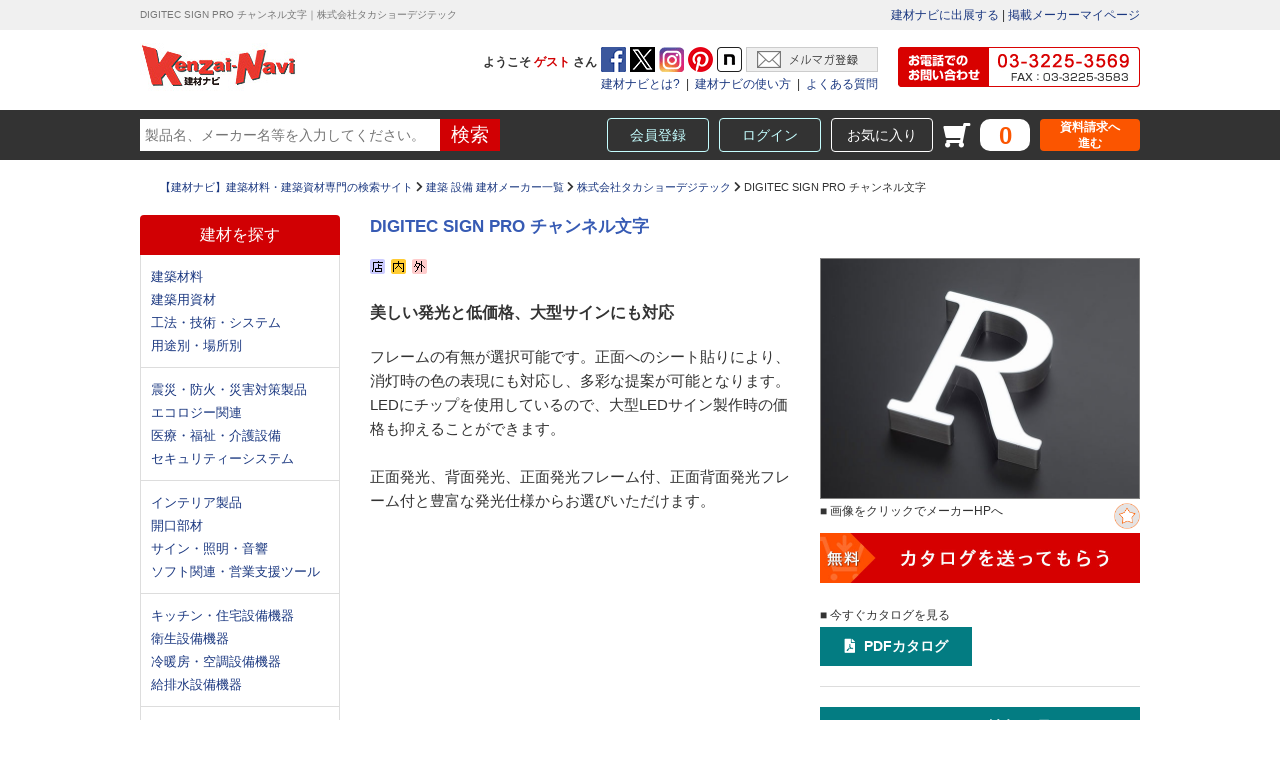

--- FILE ---
content_type: text/html; charset=UTF-8
request_url: https://www.kenzai-navi.com/makers/takasho-digitec/36153
body_size: 112478
content:
<!DOCTYPE html>
<html lang="ja">
    <head>
<!-- Google tag (gtag.js) -->
<script async src="https://www.googletagmanager.com/gtag/js?id=G-7CJS9HBCQ6"></script>

<script>
window.dataLayer = window.dataLayer || [];
dataLayer.push({
'java_ga_memo': 'メーカー/製品詳細',
'java_ga_pd': '276198@@DIGITEC SIGN PRO チャンネル文字',
'java_ga_mk': '2076@@株式会社タカショーデジテック'
});
</script>

<script>
  window.dataLayer = window.dataLayer || [];
  function gtag(){dataLayer.push(arguments);}
  gtag('js', new Date());

  gtag('config', 'G-7CJS9HBCQ6',{ 'debug_mode':true });
</script>

<!-- END Google tag (gtag.js) -->
<!-- https://www.kenzai-navi.com/makers/takasho-digitec/36153   -->
        <meta charset="utf-8">
        <meta http-equiv="X-UA-Compatible" content="IE=edge">
         <script>
            var contentWidth = 1024;
            var ua = navigator.userAgent;
            if((ua.indexOf('Android') > 0 && ua.indexOf('Mobile') == -1) || ua.indexOf('iPad') > 0 || ua.indexOf('Kindle') > 0 || ua.indexOf('Silk') > 0){
              // タブレット
              document.write('<meta name="viewport" content="width=' + contentWidth + '"><style>html, body {min-width: 1024px;}</style>');
            } else {
              // それ以外
              document.write('<meta content="width=device-width, initial-scale=1, maximum-scale=1, user-scalable=no" name="viewport">');
            }
          </script>

        <meta name="format-detection" content="telephone=no">
        <meta name="description" content="美しい発光と低価格、大型サインにも対応「DIGITEC SIGN PRO チャンネル文字」 建材ナビはお客様と業者間を結ぶ建築・建材専門の検索サイトです。800社を超えるメーカーの製品を200以上のカテゴリーに分類し比較検討できます。資料請求にも対応しています。">
        <meta name="keywords" content="DIGITEC SIGN PRO チャンネル文字,株式会社タカショーデジテック,建材,建築材料,建築資材,建材ナビ,検索">

		<meta property="og:url" content="https://www.kenzai-navi.com/" />
		<meta property="og:type" content="website" />
		<meta property="og:title" content="DIGITEC SIGN PRO チャンネル文字 | 株式会社タカショーデジテック | 【建材ナビ】建築材料・建築資材専門の検索サイト" />
		<meta property="og:description" content="美しい発光と低価格、大型サインにも対応「DIGITEC SIGN PRO チャンネル文字」 建材ナビはお客様と業者間を結ぶ建築・建材専門の検索サイトです。800社を超えるメーカーの製品を200以上のカテゴリーに分類し比較検討できます。資料請求にも対応しています。" />
		<meta property="og:site_name" content="【建材ナビ】建築材料・建築資材専門の検索サイト" />
		<meta property="og:image" content="https://www.kenzai-navi.com/images/ogp.jpg" />
	
		<meta name="thumbnail" content="https://www.kenzai-navi.com/uploads/makers/takasho-digitec/products/276198/thumbnail/takasho-digitec_220329_02_01.jpg" />
<!--
	<PageMap>
		<DataObject type="thumbnail">
			<Attribute name="src" value="https://www.kenzai-navi.com/uploads/makers/takasho-digitec/products/276198/thumbnail/takasho-digitec_220329_02_01.jpg"/>
			<Attribute name="width" value="318"/>
			<Attribute name="height" value="238"/>
		</DataObject>
	</PageMap>
-->
		
		
		
		
		


        <!-- タイトル設定 -->
        <title>DIGITEC SIGN PRO チャンネル文字 | 株式会社タカショーデジテック | 【建材ナビ】建築材料・建築資材専門の検索サイト</title>

        <!-- ファビコン設定 -->
        <link href="https://www.kenzai-navi.com/images/favicon.ico" rel="shortcut icon" type="image/vnd.microsoft.icon">
        <link rel="apple-touch-icon" sizes="180x180" href="/images/apple-touch-icon-180x180.png">

        <!-- Font Awesome -->
        <link rel="stylesheet" href="https://www.kenzai-navi.com/fontawesome/css/fontawesome.css">

        <!-- jQuery.diamonds CSS読込 -->
        <link rel="stylesheet" href="https://www.kenzai-navi.com/diamonds/css/jquery.diamonds.css">

        <!-- jQuery.sliderPro CSS読込 -->
        <link rel="stylesheet" href="https://www.kenzai-navi.com/sliderPro/css/jquery.sliderPro.css">

        <!-- jQuery.fotorama CSS読込 -->
        <link rel="stylesheet" href="https://www.kenzai-navi.com/fotorama/css/fotorama.css">

        <!-- jQuery.simoselect CSS読込 -->
        <link rel="stylesheet" href="https://www.kenzai-navi.com/sumoselect/css/jquery.sumoselect.css">

        <!-- jQuery.waslidemenu CSS読込 -->
        <link rel="stylesheet" href="/js/waslidemenu/css/waslidemenu.css?1768981294">
        <!-- スタイル読込 -->        <!-- スタイル読込 -->


        <!-- キャッシュ解除中 -->
        <link href="/css/style.css?1768981294" media="all" rel="stylesheet" type="text/css">
        <link href="/css/header.css?1768981294" media="all" rel="stylesheet" type="text/css">
        <link href="/css/login.css?1768981294" media="all" rel="stylesheet" type="text/css">

        <link href="/css/common-sp.css?1768981294" media="all" rel="stylesheet" type="text/css">
        <link href="/css/top.css?1768981294" media="all" rel="stylesheet" type="text/css">
        <link href="/css/sidebar.css?1768981294" media="all" rel="stylesheet" type="text/css">
        <link href="/css/footer.css?1768981294" media="all" rel="stylesheet" type="text/css">

        <link href="/css/style_sp2022.css?1768981294" media="all" rel="stylesheet" type="text/css">
        <link rel="stylesheet" type="text/css" href="//cdn.jsdelivr.net/npm/slick-carousel@1.8.1/slick/slick.css"/>
		<link href="/js/fancybox_5/fancybox.css" rel="stylesheet" type="text/css" media="all">

        <!-- Line Awesome -->
        <link rel = "stylesheet" href = "https://maxst.icons8.com/vue-static/landings/line-awesome/line-awesome/1.3.0/css/line-awesome.min.css" >

        <link rel="stylesheet" type="text/css" href="https://www.kenzai-navi.com/js/nouislider/jquery.nouislider.min.css">
<!--<script src="https://cdnjs.cloudflare.com/ajax/libs/noUiSlider/14.7.0/nouislider.min.js"></script>
<script src="https://code.jquery.com/jquery-3.6.0.slim.js"  crossorigin="anonymous"></script>-->
<style>
.sliderBox {
      display: block;
    width: 280px;
  }


/*#header-sp .cart {
  float: right;
  width: 25%;
  height: 70px;
	margin-right: 25%;
}

#header-sp .cart .cartNum a {
  background: url(../webcatalog/img/cart.png) center center no-repeat;
    background-size: auto;
  background-size: 48px;
  font-size: 19px;
  color: #e10000;
  font-weight: 700;
  height: 42px;
  padding-top: 8px;
  text-decoration: none;
  display: block;
  text-align: center;
}

#header-sp #spCart .cartCount02, #spFav .favCountBadgeIcon_sp {
  position: absolute;
  top: -10px;
  right: -12px;
  border: 2px solid #cc0000;
}*/




</style>
        <link href="/css/categories.css?1768981294" media="all" rel="stylesheet" type="text/css">
        <link href="/css/detail.css?1768981294" media="all" rel="stylesheet" type="text/css">
        <link href="/css/maker.css?1768981294" media="all" rel="stylesheet" type="text/css">
        <link href="/css/maker-arrivals.css?1768981294" media="all" rel="stylesheet" type="text/css">
        <link href="/css/database.css?1768981294" media="all" rel="stylesheet" type="text/css">


        <!-- HTML5 Shim and Respond.js IE8 support of HTML5 elements and media queries -->
        <!--[if lt IE 9]>
        <script src="https://cdn.jsdelivr.net/combine/npm/html5shiv@3.7.3,npm/respond@0.9.0"></script>
        <![endif]-->

        <link href="/css/component.css?1768981294" media="all" rel="stylesheet" type="text/css">

        <!--gopogle-->
        <script type="text/javascript">
            var _gaq = _gaq || [];
            _gaq.push(['_setAccount', 'UA-799035-1']);
            _gaq.push(['_trackPageview']);

            (function() {
                var ga = document.createElement('script'); ga.type = 'text/javascript'; ga.async = true;
                ga.src = ('https:' == document.location.protocol ? 'https://ssl' : 'http://www') + '.google-analytics.com/ga.js';
                var s = document.getElementsByTagName('script')[0]; s.parentNode.insertBefore(ga, s);
            })();
        </script>

        <!-- Google Tag Manager -->
        <script>
            (function(w,d,s,l,i){w[l]=w[l]||[];w[l].push({'gtm.start':new Date().getTime(),event:'gtm.js'});var f=d.getElementsByTagName(s)[0],j=d.createElement(s),dl=l!='dataLayer'?'&l='+l:'';j.async=true;j.src='https://www.googletagmanager.com/gtm.js?id='+i+dl;f.parentNode.insertBefore(j,f);})(window,document,'script','dataLayer','GTM-TF76NFG');
        </script>
        <!-- End Google Tag Manager -->

        <script>
            (function(d) {
                var config = {
                    kitId: 'jrl0ggi',
                    scriptTimeout: 3000,
                    async: true
                },
                h=d.documentElement,t=setTimeout(function(){h.className=h.className.replace(/\bwf-loading\b/g,"")+" wf-inactive";},config.scriptTimeout),tk=d.createElement("script"),f=false,s=d.getElementsByTagName("script")[0],a;h.className+=" wf-loading";tk.src='https://use.typekit.net/'+config.kitId+'.js';tk.async=true;tk.onload=tk.onreadystatechange=function(){a=this.readyState;if(f||a&&a!="complete"&&a!="loaded")return;f=true;clearTimeout(t);try{Typekit.load(config)}catch(e){}};s.parentNode.insertBefore(tk,s)
            })(document);
        </script>

<script>
var url = location.href;
if(url == 'https://www.kenzai-navi.com/makers/nissha-comms/37971?isPreview') {
	location.href="https://www.kenzai-navi.com/makers/nissha-comms/37971";
}
</script>








    </head>


        <body>
    


        <!-- Google Tag Manager (noscript) -->
        <noscript><iframe src="https://www.googletagmanager.com/ns.html?id=GTM-TF76NFG" height="0" width="0" style="display:none;visibility:hidden"></iframe></noscript>
        <!-- End Google Tag Manager (noscript) -->

        <!-- 固定ヘッダー -->
        <div id="header_alt">
            <div id="header-pc_alt">
                <!-- 固定ヘッダー1ライン目 -->
                <div id="header_alt_1st_wrapper">
                    <div class="content_wrapper">
                        <div class="content">
                            <div id="header_alt_1st">
                                <div id="header_alt_1st_left">
                                    <div id="header_alt_1st_logo">
                                            <a href="https://www.kenzai-navi.com/" class="logo"><img src="/images/kenzainavi-logo.jpg" alt="建材ナビ"></a>
		                                    </div><!-- #header_alt_1st_logo -->
                                    <div>ようこそ <span id="header_alt_2nd_links_left_user_name"><span class="nickname">ゲスト</span></span> さん</div>

                                </div><!-- #header_alt_1st_left -->
                                <div id="header_alt_1st_maker">
                                    <div id="header_alt_1st_maker_guide"><a href="https://www.kenzai-navi.com/guide2" target="_blank" onclick="_gaq.push(['_trackEvent', 'ヘッダー', 'Click', '建材ナビに出展する']);" class="header_Click" ga_header='建材ナビに出展する'>建材ナビに出展する</a></div>
                                    &nbsp;|&nbsp;
                                    <div id="header_alt_1st_maker_mypage"><a href="/maker/mypage" onclick="_gaq.push(['_trackEvent', 'ヘッダー', 'Click', '掲載メーカーマイページ']);" class="header_Click" ga_header='メーカーマイページ' >掲載メーカーマイページ</a></div>
                                </div>
                            </div><!-- #header_alt_1st -->
                        </div><!-- .content -->
                    </div><!-- .content_wrapper -->
                </div><!-- #header_alt_1st_wrapper -->

                <!-- 固定ヘッダー2ライン目 -->
                <div id="header_alt_3rd_wrapper">
                    <div class="content_wrapper">
                        <div class="content">
                            <div id="header_alt_3rd">
                                <form action="https://www.kenzai-navi.com/search" METHOD="GET">
                                    <div id="header_alt_3rd_searcher">
                                        <div id="header_alt_3rd_searcher_words_wrapper"><input id="header_alt_3rd_searcher_words" name="searchWords" value="" placeholder="製品名、メーカー名等を入力してください。"></div>
                                        <div id="header_alt_3rd_searcher_button_wrapper"><input id="header_alt_3rd_searcher_button" type="submit" value="検索" class="header_Click" ga_header='検索'></div>
                                    </div>
                                </form>
                                <div id="header_alt_3rd_misc" class="logout">
                                    <div id="header_alt_3rd_misc_register_wrapper"><a href="/user/registerInfoForm" class="header_Click" ga_header='会員登録'>会員登録</a></div>
                                    <div id="header_alt_3rd_misc_login_wrapper"><a href="/user/loginForm" class="header_Click" ga_header='ユーザーマイページ ログイン'>ログイン</a></div>
                                    <div id="header_alt_3rd_misc_favorites_wrapper"><a href="/favorites" class="header_Click" ga_header='お気に入り'>お気に入り</a></div>
                                    <div id="header_alt_3rd_misc_carticon_wrapper"><i class="fas fa-shopping-cart fa-flip-horizontal"></i></div>
                                    <div id="header_alt_3rd_misc_cart_wrapper"><output class="cartCount">0</output></div>
                                    <div id="header_alt_3rd_misc_request_wrapper"><a href="/request" class="header_Click" ga_header='資料請求'>資料請求へ<br class="pc">進む</a></div>
                                </div><!-- #header_alt_3rd_misc -->
                            </div><!-- #header_alt_3rd -->
                        </div><!-- .content -->
                    </div><!-- .content_wrapper -->
                </div><!-- #header_alt_3rd_wrapper -->
            </div><!-- #header-pc_alt -->
        </div><!-- #header_alt -->

        <header id="header">
            <div id="header-pc">
                <!-- ヘッダー1ライン目 -->
                <div id="header_1st_wrapper">
                    <div class="content_wrapper">
                        <div class="content">
                            <div id="header_1st">
                                <h1 id="header_1st_description">DIGITEC SIGN PRO チャンネル文字｜株式会社タカショーデジテック</h1>
                                <div id="header_1st_maker">
                                    <div id="header_1st_maker_guide"><a href="https://www.kenzai-navi.com/guide2" target="_blank" onclick="_gaq.push(['_trackEvent', 'ヘッダー', 'Click', '建材ナビに出展する']);" class="header_Click" ga_header='建材ナビに出展する'>建材ナビに出展する</a></div>
                                    &nbsp;|&nbsp;
                                    <div id="header_1st_maker_mypage"><a href="/maker/mypage" onclick="_gaq.push(['_trackEvent', 'ヘッダー', 'Click', '掲載メーカーマイページ']);" class="header_Click" ga_header='メーカーマイページ'>掲載メーカーマイページ</a></div>
                                </div>
                            </div><!-- #header_1st -->
                        </div><!-- .content -->
                    </div><!-- .content_wrapper -->
                </div><!-- #header_1st_wrapper -->

                <!-- ヘッダー2ライン目 -->
                <div id="header_2nd_wrapper">
                    <div class="content_wrapper">
                        <div class="content">
                            <div id="header_2nd">
                                <div id="header_2nd_logo">
                                    <!--<a href="https://www.kenzai-navi.com/" class="logo"><img src="/images/kenzainavi-logo.jpg" alt="建材ナビ"></a>-->
                                            <a href="https://www.kenzai-navi.com/" class="logo"><img src="/images/kenzainavi-logo.jpg" alt="建材ナビ"></a>
		                                </div><!-- #header_2nd_logo -->
                                <div id="header_2nd_links">
                                    <div id="header_2nd_links_left">
                                        <div id="header_2nd_links_left_user">
                                            <div>ようこそ <span id="header_2nd_links_left_user_name"><span class="nickname">ゲスト</span></span> さん</div>
                                            <div><a href="https://www.facebook.com/kenzainavi" target="_blank" onclick="_gaq.push(['_trackEvent', 'TOPページ',' Click', '建材ナビ facebook（ヘッダー）']);" rel="nofollow" class="header_Click" ga_header='facebook'><img src="/images/header_fb.gif"></a></div>
                                            <div><a href="https://twitter.com/KenzaiNavi" target="_blank" onclick="_gaq.push(['_trackEvent', 'TOPページ', 'Click', '建材ナビ twitter（ヘッダー）']);" rel="nofollow" class="header_Click" ga_header='twitter'><img src="/images/header_tw.gif"></a></div>
                                            <div><a href="https://www.instagram.com/kenzainavi/" target="_blank" onclick="_gaq.push(['_trackEvent', 'TOPページ', 'Click', '建材ナビ instagram（ヘッダー）']);" rel="nofollow" class="header_Click" ga_header='instagram'><img src="/images/header_ig.gif"></a></div>
											 <div><a href="https://www.pinterest.jp/seisaku0138/" target="_blank" onclick="_gaq.push(['_trackEvent','TOPページ','Click','建材ナビ pinterest（ヘッダー）']);" rel="nofollow" class="header_Click" ga_header='pinterest'><img src="/images/header_pn.gif"></a></div>
                                            <div><a href="https://note.com/kenzai_navi/" target="_blank" onclick="_gaq.push(['_trackEvent','TOPページ','Click','建材ナビ note（ヘッダー）']);" rel="nofollow"><img src="/images/note.png"></a></div>
                                            <div><a href="/info/mailmag.php" target="_blank" rel="nofollow" class="header_Click" ga_header='メルマガ登録'><img src="/images/header_mm.gif"></a></div>
                                        </div><!-- #header_2nd_links_left_upper -->
                                        <div id="header_2nd_links_left_usage">
                                            <a href="https://www.kenzai-navi.com/info/topinfo/whatis.php" target="_blank" onclick="_gaq.push(['_trackEvent', 'TOPページ', 'Click', '建材ナビとは？']);" class="header_Click" ga_header='建材ナビとは？'>建材ナビとは?</a>
                                            &nbsp;|&nbsp;
                                            <a href="https://www.kenzai-navi.com/info/topinfo/howto.php" target="_blank" onclick="_gaq.push(['_trackEvent', 'TOPページ', 'Click', '建材ナビの使い方']);" class="header_Click" ga_header='建材ナビの使い方'>建材ナビの使い方</a>
                                            &nbsp;|&nbsp;
                                            <a href="https://www.kenzai-navi.com/info/topinfo/qa.php" target="_blank" onclick="_gaq.push(['_trackEvent', 'TOPページ', 'Click', 'よくある質問']);" class="header_Click" ga_header='よくある質問'>よくある質問</a>
                                        </div><!-- #header_2nd_links_left_lower -->
                                    </div><!-- #header_2nd_links_left -->

                                    <div id="header_2nd_links_contact">
										<a href="tel:0332253569"><img src="/images/header_contact.jpg" alt="03-3225-3569"></a>
                                        <!--<a href="tel:0332253569"><img src="/images/header_contact.jpg" alt="03-3225-3569"></a>-->
                                    </div><!-- #header_2nd_links_contact -->
                                </div><!-- #header_2nd_links -->
                            </div><!-- #header_1st -->
                        </div><!-- .content -->
                    </div><!-- .content_wrapper -->
                </div><!-- #header_2nd_wrapper -->

                <!-- ヘッダー3ライン目 -->
                <div id="header_3rd_wrapper">
                    <div class="content_wrapper">
                        <div class="content">
                            <div id="header_3rd">
                                <form action="https://www.kenzai-navi.com/search" method="GET">
                                    <div id="header_3rd_searcher">
                                        <div id="header_3rd_searcher_words_wrapper"><input id="header_3rd_searcher_words" name="searchWords" value="" placeholder="製品名、メーカー名等を入力してください。"></div>
                                        <div id="header_3rd_searcher_button_wrapper"><input id="header_3rd_searcher_button" type="submit" value="検索" class="header_Click" ga_header='検索'></div>
                                    </div>
                                </form>
                                <div id="header_3rd_misc" class="logout">
                                    <div id="header_3rd_misc_register_wrapper"><a href="/user/registerInfoForm" class="header_Click" ga_header='会員登録'>会員登録</a></div>
                                    <div id="header_3rd_misc_login_wrapper"><a href="/user/loginForm" class="header_Click" ga_header='ユーザーマイページ ログイン'>ログイン</a></div>
                                    <div id="header_3rd_misc_favorites_wrapper"><a href="/favorites" class="header_Click" ga_header='お気に入り'>お気に入り</a></div>
                                    <div id="header_3rd_misc_carticon_wrapper"><i class="fas fa-shopping-cart fa-flip-horizontal"></i></div>
                                    <div id="header_3rd_misc_cart_wrapper"><output class="cartCount">0</output></div>
                                    <div id="header_3rd_misc_request_wrapper"><a href="/request" class="header_Click" ga_header='資料請求'>資料請求へ<br class="pc">進む</a></div>
                                </div><!-- #header_3rd_misc -->
                            </div><!-- #header_3rd -->
                        </div><!-- .content -->
                    </div><!-- .content_wrapper -->
                </div><!-- #header_3rd_wrapper -->
            </div><!-- #header-pc -->


            <div id="header-sp" class="sp">


				<div class="cart biggerlink">
					<div id="spCart">
                		<a href="/request"><img src="/webcatalog/img/cart.png" alt="カートを見る" id="spCartBtn">
                    	</a>
						<span class="cartCount02">0</span>
            		</div>
				</div>                <div id="dl-menu" class="dl-menuwrapper">
                    <button class="dl-trigger">Open Menu</button>
                    <ul class="dl-menu">
                        <li> <a href="https://www.kenzai-navi.com/categories/">カテゴリーから探す</a>
                            <ul class="dl-submenu">
                                <li><a href="https://www.kenzai-navi.com/categories/zairyo">建築材料</a></li>
                                <li><a href="https://www.kenzai-navi.com/categories/shizai">建築資材</a></li>
                                <li><a href="https://www.kenzai-navi.com/categories/koho">工法・技術・システム</a></li>
                                <li><a href="https://www.kenzai-navi.com/categories/shinsai">震災・防火・災害対策製品</a></li>
                                <li><a href="https://www.kenzai-navi.com/categories/eco">エコロジー関連</a></li>
                                <li><a href="https://www.kenzai-navi.com/categories/fukushi">医療・福祉・介護設備</a></li>
                                <li><a href="https://www.kenzai-navi.com/categories/security">セキュリティーシステム</a></li>
                                <li><a href="https://www.kenzai-navi.com/categories/interior">インテリア製品</a></li>
                                <li><a href="https://www.kenzai-navi.com/categories/kaiko">開口部材</a></li>
                                <li><a href="https://www.kenzai-navi.com/categories/denki">サイン＆ディスプレイ・照明・音響</a></li>
                                <li><a href="https://www.kenzai-navi.com/categories/software">ソフト関連・営業支援ツール</a></li>
                                <li><a href="https://www.kenzai-navi.com/categories/kitchen">キッチン・バスルーム設備機器</a></li>
                                <li><a href="https://www.kenzai-navi.com/categories/eisei">衛生設備機器</a></li>
                                <li><a href="https://www.kenzai-navi.com/categories/reidanbou">冷暖房・空調設備機器</a></li>
                                <li><a href="https://www.kenzai-navi.com/categories/kyuhaisui_s">給排水設備機器</a></li>
                                <li><a href="https://www.kenzai-navi.com/categories/exterior">外構・エクステリア</a></li>
                                <li><a href="https://www.kenzai-navi.com/categories/doboku">土木・道路・公園</a></li>
                            </ul>
                        </li>
                        <li>
                            <a href="https://www.kenzai-navi.com/makers/">メーカー名から探す</a>
                            <ul class="dl-submenu" id="kana">
                                <li class="kana mTop"><a href="https://www.kenzai-navi.com/makers/#a">あ</a></li>
                                <li class="kana mTop"><a href="https://www.kenzai-navi.com/makers/#i">い</a></li>
                                <li class="kana mTop"><a href="https://www.kenzai-navi.com/makers/#u">う</a></li>
                                <li class="kana mTop"><a href="https://www.kenzai-navi.com/makers/#e">え</a></li>
                                <li class="kana mTop"><a href="https://www.kenzai-navi.com/makers/#o">お</a></li>
                                <li class="kana"><a href="https://www.kenzai-navi.com/makers/#ka">か</a></li>
                                <li class="kana"><a href="https://www.kenzai-navi.com/makers/#ki">き</a></li>
                                <li class="kana"><a href="https://www.kenzai-navi.com/makers/#ku">く</a></li>
                                <li class="kana"><a href="https://www.kenzai-navi.com/makers/#ke">け</a></li>
                                <li class="kana"><a href="https://www.kenzai-navi.com/makers/#ko">こ</a></li>
                                <li class="kana"><a href="https://www.kenzai-navi.com/makers/#sa">さ</a></li>
                                <li class="kana"><a href="https://www.kenzai-navi.com/makers/#si">し</a></li>
                                <li class="kana"><a href="https://www.kenzai-navi.com/makers/#su">す</a></li>
                                <li class="kana"><a href="https://www.kenzai-navi.com/makers/#se">せ</a></li>
                                <li class="kana"><a href="https://www.kenzai-navi.com/makers/#so">そ</a></li>
                                <li class="kana"><a href="https://www.kenzai-navi.com/makers/#ta">た</a></li>
                                <li class="kana"><a href="https://www.kenzai-navi.com/makers/#ti">ち</a></li>
                                <li class="kana"><a href="https://www.kenzai-navi.com/makers/#tu">つ</a></li>
                                <li class="kana"><a href="https://www.kenzai-navi.com/makers/#te">て</a></li>
                                <li class="kana"><a href="https://www.kenzai-navi.com/makers/#to">と</a></li>
                                <li class="kana"><a href="https://www.kenzai-navi.com/makers/#na">な</a></li>
                                <li class="kana"><a href="https://www.kenzai-navi.com/makers/#ni">に</a></li>
                                <li class="kana"><a href="https://www.kenzai-navi.com/makers/#nu">ぬ</a></li>
                                <li class="kana"><a href="https://www.kenzai-navi.com/makers/#ne">ね</a></li>
                                <li class="kana"><a href="https://www.kenzai-navi.com/makers/#no">の</a></li>
                                <li class="kana"><a href="https://www.kenzai-navi.com/makers/#ha">は</a></li>
                                <li class="kana"><a href="https://www.kenzai-navi.com/makers/#hi">ひ</a></li>
                                <li class="kana"><a href="https://www.kenzai-navi.com/makers/#hu">ふ</a></li>
                                <li class="kana"><a href="https://www.kenzai-navi.com/makers/#he">へ</a></li>
                                <li class="kana"><a href="https://www.kenzai-navi.com/makers/#ho">ほ</a></li>
                                <li class="kana"><a href="https://www.kenzai-navi.com/makers/#ma">ま</a></li>
                                <li class="kana"><a href="https://www.kenzai-navi.com/makers/#mi">み</a></li>
                                <li class="kana"><a href="https://www.kenzai-navi.com/makers/#mu">む</a></li>
                                <li class="kana"><a href="https://www.kenzai-navi.com/makers/#me">め</a></li>
                                <li class="kana"><a href="https://www.kenzai-navi.com/makers/#mo">も</a></li>
                                <li class="kana"><a href="https://www.kenzai-navi.com/makers/#ya">や</a></li>
                                <li class="kana"><a href="#">　</a></li>
                                <li class="kana"><a href="https://www.kenzai-navi.com/makers/#yu">ゆ</a></li>
                                <li class="kana"><a href="#">　</a></li>
                                <li class="kana"><a href="https://www.kenzai-navi.com/makers/#yo">よ</a></li>
                                <li class="kana"><a href="https://www.kenzai-navi.com/makers/#ra">ら</a></li>
                                <li class="kana"><a href="https://www.kenzai-navi.com/makers/#ri">り</a></li>
                                <li class="kana"><a href="https://www.kenzai-navi.com/makers/#ru">る</a></li>
                                <li class="kana"><a href="https://www.kenzai-navi.com/makers/#re">れ</a></li>
                                <li class="kana"><a href="https://www.kenzai-navi.com/makers/#ro">ろ</a></li>
                                <li class="kana"><a href="https://www.kenzai-navi.com/makers/#wa">わ</a></li>
                            </ul>
                        </li>
                        <li>
                            <a href="https://www.kenzai-navi.com/fields/">目的から探す</a>
                            <!--<ul class="dl-submenu">
                                <li><a href="<?//= $dirPass ?>/fields/jutaku/">住宅・リフォーム</a></li>
                                <li><a href="<?//= $dirPass ?>/fields/tenpo/">店舗演出・商業施設</a></li>
                                <li><a href="<?//= $dirPass ?>/fields/fukushi/">介護・福祉・バリアフリー</a></li>
                                <li><a href="<?//= $dirPass ?>/fields/hotel/">ホテル 公共施設 学校</a></li>
                                <li><a href="<?//= $dirPass ?>/fields/feelings/">大人のこだわり</a></li>
                            </ul>-->
                        </li>
                        <li>
                            <a href="https://www.kenzai-navi.com/newses/">ニュースリリース</a>
                            <!--<ul class="dl-submenu">
                                <li><a href="<?//= $dirPass ?>/newses/">一覧</a></li>
                                <li><a href="<?//= $dirPass ?>/newses?group_number=3">新製品</a></li>
                                <li><a href="<?//= $dirPass ?>/newses?group_number=4">製品紹介</a></li>
                                <li><a href="<?//= $dirPass ?>/newses?group_number=1">HP情報</a></li>
                                <li><a href="<?//= $dirPass ?>/newses?group_number=2">展示会</a></li>
                                <li><a href="<?//= $dirPass ?>/newses?group_number=5">ショールーム</a></li>
                                <li><a href="<?//= $dirPass ?>/newses?group_number=6">イベント</a></li>
                                <li><a href="<?//= $dirPass ?>/newses?group_number=7">その他</a></li>
                            </ul>-->
                        </li>
                        <li>
                            <ul id="blockLinkWrap">
                                <li><a href="https://www.kenzai-navi.com/movies">動画</a></li>
                                <li><a href="https://www.kenzai-navi.com/showrooms">ショールーム</a></li>
                                <li><a href="https://www.kenzai-navi.com/webcatalog/">かたなび</a></li>
                                <li><a href="https://www.kenzai-navi.com/qas">Q＆A</a></li>
                                <li><a href="https://www.kenzai-navi.com/spacedesign">設計士インタビュー</a></li>
                                <li><a href="https://www.kenzai-navi.com/collabo/20190212">プロジェクトストーリー</a></li>
                                <li><a href="https://www.kenzai-navi.com/agencies">販売・施工代理店募集</a></li>
                                <li><a href="https://www.kenzai-navi.com/column">すまいリング</a></li>
                                <!--<li><a href="https://www.kenzai-navi.com/entertainment">建材エンタメ</a></li>-->
                                <li style="visibility: hidden"><a href="https://www.kenzai-navi.com/history">新木場特集</a></li>
                            </ul>
                        </li>
                    </ul>
                </div>

                <div id="sp_header_logosr_box">
                    <div id="sp_header_logosr">
                        <!--<a href="https://www.kenzai-navi.com/" class="logo"><img src="/images/kenzainavi-logo.jpg" alt="建材ナビ"></a>-->
                                                                <a href="https://www.kenzai-navi.com/" class="logo"><img src="/images/kenzainavi-logo.jpg" alt="建材ナビ"></a>
		                    </div>
                    <div></div>
                </div>
                <div id="sp_header_Box">
                    <div id="sp_headerSearch_Box">
                        <form action="https://www.kenzai-navi.com/search" method="GET">
                            <div id="header_3rd_searcher">
                                <div id="header_3rd_searcher_words_wrapper_sp"><input id="header_3rd_searcher_words_sp" name="searchWords" value="" placeholder="製品名、メーカー名等から検索">
                                <button id="header_3rd_searcher_button_sp" type="submit" value=""><div class="search-icon"><i class="las la-search"></i></div></button>
                                </div>
                            </div>
                        </form>
                    </div>
                </div>
            </div><!-- #header-sp -->
        </header><!-- #header -->
        <div class="content_wrapper">
            <div class="content">
                <div id="breads"><a href="/">【建材ナビ】建築材料・建築資材専門の検索サイト</a>&nbsp;<i class="fas fa-chevron-right"></i>&nbsp;<a href="/makers">建築 設備 建材メーカー一覧</a>&nbsp;<i class="fas fa-chevron-right"></i>&nbsp;<a href="/makers/takasho-digitec">株式会社タカショーデジテック</a>&nbsp;<i class="fas fa-chevron-right"></i>&nbsp;DIGITEC SIGN PRO チャンネル文字</div>
				
                <div id="container">
<!-- サイドメニュー -->
<div id="sidebar" class="">
    <!-- トップカテゴリ -->
    <div id="sidebar_categories">
        <div id="sidebar_categories_header_wrapper"><div id="sidebar_categories_header">建材を探す</div></div>
        <div class="sidebar_categories_group">
            <div><a href="https://www.kenzai-navi.com/categories/zairyo" class="sideMenu_Txt_Click"  ga_side='建築材料' ga_memo='CAT'>建築材料</a></div>
            <div><a href="https://www.kenzai-navi.com/categories/shizai" class="sideMenu_Txt_Click"  ga_side='建築用資材' ga_memo='CAT'>建築用資材</a></div>
            <div><a href="https://www.kenzai-navi.com/categories/koho" class="sideMenu_Txt_Click"  ga_side='工法・技術・システム' ga_memo='CAT'>工法・技術・システム</a></div>
            <div><a href="https://www.kenzai-navi.com/categories/youto" class="sideMenu_Txt_Click"  ga_side='用途別・場所別' ga_memo='CAT'>用途別・場所別</a></div>
        </div><!-- .sidebar_categories_group -->
        <div class="sidebar_categories_group">
            <div><a href="https://www.kenzai-navi.com/categories/shinsai" class="sideMenu_Txt_Click"  ga_side='震災・防火・災害対策製品' ga_memo='CAT'>震災・防火・災害対策製品</a></div>
            <div><a href="https://www.kenzai-navi.com/categories/eco" class="sideMenu_Txt_Click"  ga_side='エコロジー関連' ga_memo='CAT'>エコロジー関連</a></div>
            <div><a href="https://www.kenzai-navi.com/categories/fukushi" class="sideMenu_Txt_Click"  ga_side='医療・福祉・介護設備' ga_memo='CAT'>医療・福祉・介護設備</a></div>
            <div><a href="https://www.kenzai-navi.com/categories/security" class="sideMenu_Txt_Click"  ga_side='セキュリティーシステム' ga_memo='CAT'>セキュリティーシステム</a></div>
        </div><!-- .sidebar_categories_group -->
        <div class="sidebar_categories_group">
            <div><a href="https://www.kenzai-navi.com/categories/interior" class="sideMenu_Txt_Click"  ga_side='インテリア製品' ga_memo='CAT'>インテリア製品</a></div>
            <div><a href="https://www.kenzai-navi.com/categories/kaiko" class="sideMenu_Txt_Click"  ga_side='開口部材' ga_memo='CAT'>開口部材</a></div>
            <div><a href="https://www.kenzai-navi.com/categories/denki" class="sideMenu_Txt_Click"  ga_side='サイン・照明・音響' ga_memo='CAT'>サイン・照明・音響</a></div>
            <div><a href="https://www.kenzai-navi.com/categories/software" class="sideMenu_Txt_Click"  ga_side='ソフト関連・営業支援ツール' ga_memo='CAT'>ソフト関連・営業支援ツール</a></div>
        </div><!-- .sidebar_categories_group -->
        <div class="sidebar_categories_group">
            <div><a href="https://www.kenzai-navi.com/categories/kitchen" class="sideMenu_Txt_Click"  ga_side='キッチン・住宅設備機器' ga_memo='CAT'>キッチン・住宅設備機器</a></div>
            <div><a href="https://www.kenzai-navi.com/categories/eisei" class="sideMenu_Txt_Click"  ga_side='衛生設備機器' ga_memo='CAT'>衛生設備機器</a></div>
            <div><a href="https://www.kenzai-navi.com/categories/reidanbou" class="sideMenu_Txt_Click"  ga_side='冷暖房・空調設備機器' ga_memo='CAT'>冷暖房・空調設備機器</a></div>
            <div><a href="https://www.kenzai-navi.com/categories/kyuhaisui_s" class="sideMenu_Txt_Click"  ga_side='給排水設備機器' ga_memo='CAT'>給排水設備機器</a></div>
        </div><!-- .sidebar_categories_group -->
        <div class="sidebar_categories_group">
            <div><a href="https://www.kenzai-navi.com/categories/exterior" class="sideMenu_Txt_Click"  ga_side='外構・エクステリア' ga_memo='CAT'>外構・エクステリア</a></div>
            <div><a href="https://www.kenzai-navi.com/categories/doboku" class="sideMenu_Txt_Click"  ga_side='土木・道路・公園' ga_memo='CAT'>土木・道路・公園</a></div>
        </div><!-- .sidebar_categories_group -->
    </div><!-- #sidebar_categories -->

    <!-- 目的から探す -->
    <div id="sidebar_objects">
        <div id="sidebar_objects_header_wrapper"><div id="sidebar_objects_header"><a href="https://www.kenzai-navi.com/fields/" class="sideMenu_Txt_Click"  ga_side='目的から探す' ga_memo='FIELD_TOP'><i class="fas fa-search"></i>&nbsp;&nbsp;目的から探す</a></div></div>
        <div class="sidebar_objects_group">
            <div><a href="https://www.kenzai-navi.com/fields/tenpo/" class="sideMenu_Txt_Click"  ga_side='店舗演出・商業施設' ga_memo='FIELD'><i class="fas fa-angle-right"></i>&nbsp;&nbsp;店舗演出・商業施設</a></div>
            <div><a href="https://www.kenzai-navi.com/fields/jutaku/" class="sideMenu_Txt_Click"  ga_side='住宅・リフォーム' ga_memo='FIELD'><i class="fas fa-angle-right"></i>&nbsp;&nbsp;住宅・リフォーム</a></div>
            <div><a href="https://www.kenzai-navi.com/fields/fukushi/" class="sideMenu_Txt_Click"  ga_side='介護・福祉・バリアフリー' ga_memo='FIELD'><i class="fas fa-angle-right"></i>&nbsp;&nbsp;介護・福祉・バリアフリー</a></div>
            <div><a href="https://www.kenzai-navi.com/fields/hotel/" class="sideMenu_Txt_Click"  ga_side='ホテル・公共施設' ga_memo='FIELD'><i class="fas fa-angle-right"></i>&nbsp;&nbsp;ホテル・公共施設</a></div>
            <div><a href="https://www.kenzai-navi.com/fields/feelings/" class="sideMenu_Txt_Click"  ga_side='大人のこだわり' ga_memo='FIELD'><i class="fas fa-angle-right"></i>&nbsp;&nbsp;大人のこだわり</a></div>
        </div><!-- .sidebar_objects_group -->

        <div class="sidebar_objects_group">
            <div><a href="https://www.kenzai-navi.com/makers" target="_blank" class="sideMenu_Txt_Click"  ga_side='メーカー一覧'>メーカー一覧</a></div>
            <div><a href="https://www.kenzai-navi.com/makers/new" target="_blank" class="sideMenu_Txt_Click"  ga_side='新規出展企業'>新規出展企業</a></div>
            <div><a href="https://www.kenzai-navi.com/#top_categories" target="_blank" class="sideMenu_Txt_Click"  ga_side='カテゴリ'>カテゴリ</a></div>
        </div><!-- .sidebar_objects_group -->
    </div><!-- #sidebar_objects -->

    <!-- コンテンツ -->
    <div id="sidebar_contents">
        <div id="sidebar_contents_header_wrapper"><div id="sidebar_contents_header">コンテンツ</div></div>
        <div class="group">
            <div><a href="https://www.kenzai-navi.com/newses" class="sideMenu_Txt_Click" ga_side='ニュースリリース' ><img src="https://www.kenzai-navi.com/images/sidebar-newses.jpg">&nbsp;&nbsp;ニュースリリース</a></div>
        </div><!-- .group -->

        <div class="group">
            <div><a href="https://www.kenzai-navi.com/webcatalog/" target="_blank" class="sideMenu_Txt_Click" ga_side='かたなび' ><img src="https://www.kenzai-navi.com/images/sidebar-pdfs-new.jpg">&nbsp;&nbsp;かたなび</a></div>
        </div><!-- .group -->

        <div class="group">
            <div><a href="https://www.kenzai-navi.com/showrooms" class="sideMenu_Txt_Click" ga_side='ショールームナビ' target="_blank"><img src="https://www.kenzai-navi.com/images/sidebar-indoor.jpg">&nbsp;&nbsp;ショールームナビ</a></div>
        </div><!-- .group -->

        <div class="group">
            <div><a href="https://www.kenzai-navi.com/sumairing" class="sideMenu_Txt_Click" ga_side='すまいりんぐ' target="_blank"><img src="https://www.kenzai-navi.com/images/sidebar-smilings.jpg">&nbsp;&nbsp;すまいりんぐ</a></div>
        </div><!-- .group -->
       
	   <div class="group">
            <div><a href="https://www.kenzai-navi.com/sumairing/architects/interviews" class="sideMenu_Txt_Click" ga_side='設計士インタビュー' target="_blank"><img src="https://www.kenzai-navi.com/images/sidebar-designers.jpg">&nbsp;&nbsp;設計士インタビュー</a></div>
        </div><!-- .group -->

        <div class="group">
            <div><a href="https://www.kenzai-navi.com/sumairing/manufacturers" class="sideMenu_Txt_Click" ga_side='メーカーインタビュー' target="_blank"><img src="https://www.kenzai-navi.com/images/sidebar-history.jpg">&nbsp;&nbsp;メーカーインタビュー</a></div>
        </div><!-- .group -->

        <div class="group">
            <div><a href="https://www.kenzai-navi.com/sumairing/stories" class="sideMenu_Txt_Click" ga_side='プロジェクトストーリー' target="_blank"><img src="https://www.kenzai-navi.com/images/sidebar-projects.jpg">&nbsp;&nbsp;プロジェクトストーリー</a></div>
        </div><!-- .group -->

        <div class="group">
            <div><a href="https://www.kenzai-navi.com/movies" class="sideMenu_Txt_Click" ga_side='建材動画チャンネル' target="_blank"><img src="https://www.kenzai-navi.com/images/sidebar-movies.jpg">&nbsp;&nbsp;建材動画チャンネル</a></div>
        </div><!-- .group -->

        <div class="group">
            <div><a href="https://www.kenzai-navi.com/qas" class="sideMenu_Txt_Click" ga_side='建築何でもQ&A' ><img src="https://www.kenzai-navi.com/images/sidebar-qa.jpg">&nbsp;&nbsp;建築何でもQ&amp;A</a></div>
        </div><!-- .group -->


        <div class="group">
            <div><a href="https://www.kenzai-navi.com/agencies" class="sideMenu_Click" ga_side='販売・施工代理店募集' ><img src="https://www.kenzai-navi.com/images/sidebar-partners.jpg">&nbsp;&nbsp;販売・施工代理店募集</a></div>
        </div><!-- .group -->


        <!--<div class="group">
            <div><a href="<?//= getUrl('/entertainment'); ?>"><img src="<?//= getUrl('/images/sidebar-entertainments.jpg'); ?>">&nbsp;&nbsp;建材エンタメ</a></div>
        </div>--><!-- .group -->
    </div><!-- #sidebar_contents -->

    <!-- サポートサイト -->
    <div id="sidebar_supports">
        <div id="sidebar_supports_header_wrapper"><div id="sidebar_supports_header">サポートサイト</div></div>
        <div class="group">
            <a href="http://www.setsuden-navi.com/" target="_blank" rel="nofollow" class="sideMenu_Txt_Click"  ga_side='節電ナビ'><div class="subheader setsuden">節電・省エネ製品紹介</div>節電ナビ</a>
        </div><!-- .group -->

        <div class="group">
            <a href="http://takumi-navi.com/" target="_blank" rel="nofollow" class="sideMenu_Txt_Click"  ga_side='匠ナビ'><div class="subheader takumi">建築家ギャラリー</div>匠ナビ</a>
        </div><!-- .group -->

        <div class="group">
            <a href="http://www.good-living.com/" target="_blank" rel="nofollow" class="sideMenu_Txt_Click"  ga_side='グッドリビング'><div class="subheader goodliving">インテリアギャラリー</div>グッドリビング</a>
        </div><!-- .group -->

        <div class="group">
            <a href="https://www.kenzai-navi.com/outlet/" target="_blank" rel="nofollow" class="sideMenu_Txt_Click"  ga_side='建材アウトレット市場'><div class="subheader outlet">建材を格安で販売</div>建材アウトレット市場</a>
        </div><!-- .group -->
    </div><!-- #sidebar_supports -->

	
	
	
    <!-- バナー -->
    <div class="sidebar_banner">
        <a href="https://www.kenzai-navi.com/webcatalog/" target="_blank" rel="nofollow noopener noreferrer"><img src="https://www.kenzai-navi.com/uploads/sidebarbanners/catanavi_side.jpg" alt="SIDE_かたなび" class="sideMenu_Ba_Click" ga_side_banner='15' ga_link='https://www.kenzai-navi.com/webcatalog/'></a>
    </div><!-- .sidebar_banner -->
    <!-- バナー -->
    <div class="sidebar_banner">
        <a href="https://montage-express.jp/" target="_blank" rel="nofollow noopener noreferrer"><img src="https://www.kenzai-navi.com/uploads/sidebarbanners/建材ナビ用①横200px × 縦180px_.png" alt="SIDE_" class="sideMenu_Ba_Click" ga_side_banner='104' ga_link='https://montage-express.jp/'></a>
    </div><!-- .sidebar_banner -->
    <!-- バナー -->
    <div class="sidebar_banner">
        <a href="https://www.shinsaiexpo.com/yokohama/" target="_blank" rel="nofollow noopener noreferrer"><img src="https://www.kenzai-navi.com/uploads/sidebarbanners/shinsai_200x180.jpg" alt="SIDE_" class="sideMenu_Ba_Click" ga_side_banner='103' ga_link='https://www.shinsaiexpo.com/yokohama/'></a>
    </div><!-- .sidebar_banner -->
    <!-- バナー -->
    <div class="sidebar_banner">
        <a href="https://www.mokucolle.com/" target="_blank" rel="nofollow noopener noreferrer"><img src="https://www.kenzai-navi.com/uploads/sidebarbanners/mokucolle.jpg" alt="SIDE_" class="sideMenu_Ba_Click" ga_side_banner='106' ga_link='https://www.mokucolle.com/'></a>
    </div><!-- .sidebar_banner -->
    <!-- バナー -->
    <div class="sidebar_banner">
        <a href="https://caretex.jp/?utm_source=dm&utm_medium=ctt26kz&utm_id=jm" target="_blank" rel="nofollow noopener noreferrer"><img src="https://www.kenzai-navi.com/uploads/sidebarbanners/caretex.jpg" alt="SIDE_" class="sideMenu_Ba_Click" ga_side_banner='105' ga_link='https://caretex.jp/?utm_source=dm&utm_medium=ctt26kz&utm_id=jm'></a>
    </div><!-- .sidebar_banner -->

    <!-- Facebook -->
    <!--<iframe src="//www.facebook.com/plugins/likebox.php?href=https%3A%2F%2Fwww.facebook.com%2Fkenzainavi&amp;width=200&amp;height=290&amp;colorscheme=light&amp;show_faces=true&amp;header=true&amp;stream=false&amp;show_border=true" scrolling="no" style="border:none; overflow:hidden; width:200px; height:290px;" allowtransparency="true" frameborder="0"></iframe>-->
</div><!-- #sidebar -->

                    <main id="main">
<script>
//let ga_pd='276198@@';
//let ga_page='製品詳細';
//let ga_mk='2076@@株式会社タカショーデジテック';
</script>

<!-- 製品名 -->
<div class="product_detail_name_wrapper">
    <h2 class="product_detail_name">DIGITEC SIGN PRO チャンネル文字</h2>
</div><!-- .product_detail_name_wrapper -->
<!-- メーカー情報 -->
<div class="product_detail_header">
    <div class="product_detail_infos">
        <!-- 使用箇所アイコン -->
        <div class="product_detail_place_icons">
                        <img src="/images/ten.gif" alt="店舗">            <img src="/images/nai.gif" alt="内装">            <img src="/images/gai.gif" alt="外装">        </div><!-- .product_place_icons -->

        <!-- キャッチコピー -->
        <div class="product_detail_catchcopy">美しい発光と低価格、大型サインにも対応</div>

        <!-- 説明文 -->
        <div class="product_detail_message">フレームの有無が選択可能です。正面へのシート貼りにより、消灯時の色の表現にも対応し、多彩な提案が可能となります。LEDにチップを使用しているので、大型LEDサイン製作時の価格も抑えることができます。<br>
<br>
正面発光、背面発光、正面発光フレーム付、正面背面発光フレーム付と豊富な発光仕様からお選びいただけます。</div>
    </div><!-- .product_detail_infos -->

    <div class="product_detail_images">
        <!-- 製品サムネイル -->
        <div class="product_detail_thumbnail">
					<a onclick="_gaq.push(['_trackEvent', 'productpage_m', 'product_Img_Click', '2076/276198/株式会社タカショーデジテック / DIGITEC SIGN PRO チャンネル文字']);" class="logMakerLink" data-id="276198" href="https://takasho-digitec.jp/led_sign/product#series2" target="_blank" rel="nofollow noopener noreferrer">
				<img src="https://www.kenzai-navi.com/uploads/makers/takasho-digitec/products/276198/thumbnail/takasho-digitec_220329_02_01.jpg" alt="DIGITEC SIGN PRO チャンネル文字" class="makerHp_Click" ga_pd='276198@@DIGITEC SIGN PRO チャンネル文字' ga_mk='2076@@株式会社タカショーデジテック' ga_link='https://takasho-digitec.jp/led_sign/product#series2' ga_memo='IMG'>
			</a>
				</div>

        <!-- お気に入りボタン -->
        <div class="product_detail_favorite_wrapper">
            <div class="product_detail_thumbnail_text">■ 画像をクリックでメーカーHPへ</div>
            <button class="product_toggle_favorite toggle_favorite_image favorite_Click unchecked" ga_pd='276198@@DIGITEC SIGN PRO チャンネル文字' ga_mk='2076@@株式会社タカショーデジテック' data-id="36153"></button>
        </div><!-- .product_detail_favorite_wrapper -->

        <!-- カートに追加ボタン -->
        <div class="product_detail_cart_wrapper">
            <!--<button class="product_toggle_cart toggle_cart_image request_Click unselected" ga_pd='276198@@DIGITEC SIGN PRO チャンネル文字' ga_mk='2076@@株式会社タカショーデジテック' data-id="36153" data-url='/makers/takasho-digitec/36153'></button>-->
            <button class="product_toggle_cart toggle_cart_image request_Click unselected" ga_pd='276198@@DIGITEC SIGN PRO チャンネル文字' ga_mk='2076@@株式会社タカショーデジテック' data-id="36153" data-url='/makers/takasho-digitec/36153' data-referer=''></button>
        </div><!-- .product_detail_cart_wrapper -->

        <div class="product_detail_catalogs_header">■ 今すぐカタログを見る</div>

        <div class="product_detail_catalogs">
            <!-- PDFカタログリンク -->
    							            <div class="product_detail_catalog">
                				<a href="/user/toedit/8172_276198_+makers+takasho-digitec+36153_+++[query]" class="logCatalogLink button_square_small button_animation button_kenzai_animation_blue text-bold catalog_Click" ga_pd='276198@@DIGITEC SIGN PRO チャンネル文字' ga_mk='2076@@株式会社タカショーデジテック' ga_cag='8172' ga_link='/makers/takasho-digitec/catalogs/8172' ga_memo='KP' data-id="" data-type="0" data-exh="" data-url='/makers/takasho-digitec/36153' data-referer='' target="_blank">
					<i class="fas fa-file-pdf catalog_Click" ga_pd='276198@@DIGITEC SIGN PRO チャンネル文字' ga_mk='2076@@株式会社タカショーデジテック' ga_cag='8172' ga_link='/makers/takasho-digitec/catalogs/8172' ga_memo='KP'></i>&nbsp;&nbsp;PDFカタログ
				</a>
				            </div>
			    
	        </div><!-- .product_detail_catalogs -->

        <hr class="lightgray mt20 mb20">

        <!-- ショールームリンク -->
        <div class="product_detail_showroom">
            <a onclick="_gaq.push(['_trackEvent', 'productpage_m', 'showroom_Btn_Click', '2076/36153/株式会社タカショーデジテック / DIGITEC SIGN PRO チャンネル文字']);" href="/makers/takasho-digitec/showrooms" class="button_square button_animation button_kenzai_animation_blue text-bold showroom_Click" target="_blank" ga_pd='276198@@DIGITEC SIGN PRO チャンネル文字' ga_mk='2076@@株式会社タカショーデジテック' ga_memo='TXT'>ショールーム情報を見る</a>
        </div>

        <!-- お問い合わせボックス -->
        <div class="product_detail_contact_wrapper">
            <div class="product_detail_contact">
                <div class="product_detail_contact_header">株式会社タカショーデジテックに問い合わせる</div>
                <div class="product_detail_contact_content">
                    <a onclick="_gaq.push(['_trackEvent', 'productpage_m', 'contact_Btn_Click', '2076/36153/株式会社タカショーデジテック / DIGITEC SIGN PRO チャンネル文字']);" href="https://www.kenzai-navi.com/inquiry?product_id=36153" target="_blank">
                        <div class="product_detail_contact_methods">
                            <div class="product_detail_contact_method_icon">
								<i class="fas fa-envelope contact_Click" ga_pd='276198@@DIGITEC SIGN PRO チャンネル文字' ga_mk='2076@@株式会社タカショーデジテック' ga_link='https://www.kenzai-navi.com/inquiry?product_id=36153'></i>
							</div>
                            <div class="product_detail_contact_method_message contact_Click" ga_pd='276198@@DIGITEC SIGN PRO チャンネル文字' ga_mk='2076@@株式会社タカショーデジテック' ga_link='https://www.kenzai-navi.com/inquiry?product_id=36153'>すぐ相談・見積依頼・お問合せ</div>
                        </div><!-- .product_detail_contact_methods -->
                    </a>
                </div><!-- .product_detail_contact_content -->
            </div><!-- .product_detail_contact -->
        </div><!-- .product_detail_contact_wrapper -->
    </div><!-- .product_detail_images -->
</div><!-- .product_detail_header -->


<!-- 製品画像ギャラリー -->
<div class="product_detail_garally_wrapper">
    <h3 class="product_detail_garally_header">製品画像・施工事例</h3>
	<div class="fotorama" data-width="700" data-ratio="700/467" data-max-width="100%" data-nav="thumbs">
			<img src="https://www.kenzai-navi.com/uploads/makers/takasho-digitec/products/276198/garallies/takasho-digitec_276198_20220425092003_0.jpg" alt="DIGITEC SIGN PRO チャンネル文字">
			<img src="https://www.kenzai-navi.com/uploads/makers/takasho-digitec/products/276198/garallies/takasho-digitec_276198_20220425092003_1.jpg" alt="DIGITEC SIGN PRO チャンネル文字">
			<img src="https://www.kenzai-navi.com/uploads/makers/takasho-digitec/products/276198/garallies/takasho-digitec_276198_20220425092915_2.jpg" alt="DIGITEC SIGN PRO チャンネル文字">
			<img src="https://www.kenzai-navi.com/uploads/makers/takasho-digitec/products/276198/garallies/takasho-digitec_276198_20220425092915_3.jpg" alt="DIGITEC SIGN PRO チャンネル文字">
			<img src="https://www.kenzai-navi.com/uploads/makers/takasho-digitec/products/276198/garallies/takasho-digitec_276198_20220425092915_4.jpg" alt="DIGITEC SIGN PRO チャンネル文字">
	</div>
</div><!-- .product_detail_garally_wrapper -->


<!-- カテゴリ -->
<div class="product_detail_categories_wrapper">
    <div class="product_detail_categories">
        <div class="product_detail_category"><a href="/categories/denki" class="kanrenCategory_Click" ga_pd="276198@@DIGITEC SIGN PRO チャンネル文字" ga_mk="2076@@株式会社タカショーデジテック" ga_link="/categories/denki" ga_cate="364@@サイン&ディスプレイ・照明・音響" >サイン&amp;ディスプレイ・照明・音響</a>&nbsp;<i class="fas fa-chevron-right"></i>&nbsp;<a href="/categories/denki/kanban" class="kanrenCategory_Click" ga_pd="276198@@DIGITEC SIGN PRO チャンネル文字" ga_mk="2076@@株式会社タカショーデジテック" ga_link="/categories/denki/kanban" ga_cate="365@@サイン・看板" >サイン・看板</a>&nbsp;<i class="fas fa-chevron-right"></i>&nbsp;<a href="/categories/denki/kanban/kanban-2" class="kanrenCategory_Click" ga_pd="276198@@DIGITEC SIGN PRO チャンネル文字" ga_mk="2076@@株式会社タカショーデジテック" ga_link="/categories/denki/kanban/kanban-2" ga_cate="367@@LED看板・LEDサイン" >LED看板・LEDサイン</a></div>
    </div><!-- .product_detail_categories -->
    <div class="product_detail_categories">
        <div class="product_detail_category"><a href="/categories/denki" class="kanrenCategory_Click" ga_pd="276198@@DIGITEC SIGN PRO チャンネル文字" ga_mk="2076@@株式会社タカショーデジテック" ga_link="/categories/denki" ga_cate="364@@サイン&ディスプレイ・照明・音響" >サイン&amp;ディスプレイ・照明・音響</a>&nbsp;<i class="fas fa-chevron-right"></i>&nbsp;<a href="/categories/denki/kanban" class="kanrenCategory_Click" ga_pd="276198@@DIGITEC SIGN PRO チャンネル文字" ga_mk="2076@@株式会社タカショーデジテック" ga_link="/categories/denki/kanban" ga_cate="365@@サイン・看板" >サイン・看板</a>&nbsp;<i class="fas fa-chevron-right"></i>&nbsp;<a href="/categories/denki/kanban/channelletters" class="kanrenCategory_Click" ga_pd="276198@@DIGITEC SIGN PRO チャンネル文字" ga_mk="2076@@株式会社タカショーデジテック" ga_link="/categories/denki/kanban/channelletters" ga_cate="764@@チャンネル文字サイン" >チャンネル文字サイン</a></div>
    </div><!-- .product_detail_categories -->
</div><!-- .product_detail_categories_wrapper -->

<!-- タグ -->
<div class="product_detail_maker_wrapper">
    <div class="product_detail_maker_header">会社情報</div>
    <div class="product_detail_maker_infobox">
        <div class="product_detail_maker_infobox_name_wrapper">
            <div class="product_detail_maker_infobox_name">
				<a onclick="_gaq.push(['_trackEvent', 'productpage_m', 'makerName_Txt_Click', '2076/36153/株式会社タカショーデジテック / DIGITEC SIGN PRO チャンネル文字']);" href="/makers/takasho-digitec" class="makerName_Click" ga_pd='276198@@DIGITEC SIGN PRO チャンネル文字' ga_mk='2076@@株式会社タカショーデジテック'>
					株式会社タカショーデジテック				</a>
			</div>

            <a onclick="_gaq.push(['_trackEvent', 'productpage_m', 'showroom_Btn_Click', '2076/36153/株式会社タカショーデジテック / DIGITEC SIGN PRO チャンネル文字']);" href="/makers/takasho-digitec/showrooms" class="button button_kenzai_darkgreen showroom_Click" ga_pd='276198@@DIGITEC SIGN PRO チャンネル文字' ga_mk='2076@@株式会社タカショーデジテック' ga_memo='TXT'>ショールーム情報</a>
        </div><!-- .product_detail_maker_infobox_name_wrapper -->
        <!-- URL -->
        <div class="product_detail_maker_infobox_homepage">
					<a onclick="_gaq.push(['_trackEvent', 'productpage_m', 'makerUrl_Txt_Click', '2076/36153/株式会社タカショーデジテック / DIGITEC SIGN PRO チャンネル文字']);" class="logMakerHPLink makerHp_Click" ga_pd='276198@@DIGITEC SIGN PRO チャンネル文字' ga_mk='2076@@株式会社タカショーデジテック' ga_link='https://takasho-digitec.jp/' ga_memo='TXT' data-id="2076" href="https://takasho-digitec.jp/" target="_blank" rel="nofollow noopener noreferrer">
				https://takasho-digitec.jp/				&nbsp;&nbsp;<i class="fas fa-external-link-alt makerHp_Click" ga_pd='276198@@DIGITEC SIGN PRO チャンネル文字' ga_mk='2076@@株式会社タカショーデジテック' ga_link='https://takasho-digitec.jp/' ga_memo='TXT'></i>
			</a>
				</div>

        <!-- 住所、TEL、FAX、お問い合わせボタン -->
        <div class="product_detail_maker_infobox_addresses_wrapper">
            <!-- 住所 -->
            <div class="product_detail_maker_infobox_address">
				
						
				
                〒642-0017<br>
                和歌山県海南市南赤坂20-1            </div><!-- .product_detail_maker_infobox_address -->

            <!-- TEL, FAX -->
            <div class="product_detail_maker_infobox_phones">
TEL: 073-484-3618<br>FAX: 073-484-3619<br>            </div><!-- .product_detail_maker_infobox_phones -->
			
			
            <!-- お問い合わせボタン -->
            <div class="product_detail_maker_infobox_inquiry">
                <a onclick="_gaq.push(['_trackEvent', 'productpage_m', 'contact_Btn_Click', '2076/36153/株式会社タカショーデジテック / DIGITEC SIGN PRO チャンネル文字']);" class="button button_black contact_Click" ga_pd='276198@@DIGITEC SIGN PRO チャンネル文字' ga_mk='2076@@株式会社タカショーデジテック' ga_link='https://www.kenzai-navi.com/inquiry?product_id=36153' href="https://www.kenzai-navi.com/inquiry?product_id=36153" target="_blank">すぐ相談する</a>
            </div><!-- .product_detail_maker_infobox_inquiry -->
        </div><!-- .product_detail_maker_infobox_addresses_wrapper -->

    </div><!-- .product_detail_maker_infobox -->
</div><!-- .product_detail_maker_wrapper -->

<!-- 同メーカーの他製品 -->
<div class="product_detail_other_products_wrapper">
    <div class="product_detail_other_products_title">■ 株式会社タカショーデジテックの取扱製品</div>
    <div class="product_detail_other_products">
        <a onclick="_gaq.push(['_trackEvent', 'productpage_m', 'myOtherProduct_Img_Click', '2076/36164/株式会社タカショーデジテック / DIGITEC SIGN STONE']);" href="/makers/takasho-digitec/36164">
            <div class="product_detail_other_product">
                <div class="product_detail_other_product_thumbnail">
					<img src="/uploads/makers/takasho-digitec/products/276209/thumbnail/takasho-digitec_220329_09_01.jpg" alt="DIGITEC SIGN STONE" class="otherProduct_Click" ga_pd='276198@@DIGITEC SIGN STONE' ga_mk='2076@@株式会社タカショーデジテック' ga_link='276209@@DIGITEC SIGN STONE' ga_memo='THIS_MAKER'>
				</div>
                <div class="product_detail_other_product_name otherProduct_Click" ga_pd='276198@@DIGITEC SIGN STONE' ga_mk='2076@@株式会社タカショーデジテック' ga_link='276209@@DIGITEC SIGN STONE' ga_memo='THIS_MAKER'>DIGITEC SIGN STONE</div>
            </div><!-- .product_detail_other_product -->
        </a>
        <a onclick="_gaq.push(['_trackEvent', 'productpage_m', 'myOtherProduct_Img_Click', '2076/36166/株式会社タカショーデジテック / DIGITEC SIGN LETTER']);" href="/makers/takasho-digitec/36166">
            <div class="product_detail_other_product">
                <div class="product_detail_other_product_thumbnail">
					<img src="/uploads/makers/takasho-digitec/products/276211/thumbnail/takasho-digitec_220329_12_01.jpg" alt="DIGITEC SIGN LETTER" class="otherProduct_Click" ga_pd='276198@@DIGITEC SIGN LETTER' ga_mk='2076@@株式会社タカショーデジテック' ga_link='276211@@DIGITEC SIGN LETTER' ga_memo='THIS_MAKER'>
				</div>
                <div class="product_detail_other_product_name otherProduct_Click" ga_pd='276198@@DIGITEC SIGN LETTER' ga_mk='2076@@株式会社タカショーデジテック' ga_link='276211@@DIGITEC SIGN LETTER' ga_memo='THIS_MAKER'>DIGITEC SIGN LETTER</div>
            </div><!-- .product_detail_other_product -->
        </a>
        <a onclick="_gaq.push(['_trackEvent', 'productpage_m', 'myOtherProduct_Img_Click', '2076/38777/株式会社タカショーデジテック / ストリングライト']);" href="/makers/takasho-digitec/38777">
            <div class="product_detail_other_product">
                <div class="product_detail_other_product_thumbnail">
					<img src="/uploads/makers/takasho-digitec/products/279766/thumbnail/takasho-digitec_230425_11_01.jpg" alt="ストリングライト" class="otherProduct_Click" ga_pd='276198@@ストリングライト' ga_mk='2076@@株式会社タカショーデジテック' ga_link='279766@@ストリングライト' ga_memo='THIS_MAKER'>
				</div>
                <div class="product_detail_other_product_name otherProduct_Click" ga_pd='276198@@ストリングライト' ga_mk='2076@@株式会社タカショーデジテック' ga_link='279766@@ストリングライト' ga_memo='THIS_MAKER'>ストリングライト</div>
            </div><!-- .product_detail_other_product -->
        </a>
        <a onclick="_gaq.push(['_trackEvent', 'productpage_m', 'myOtherProduct_Img_Click', '2076/36160/株式会社タカショーデジテック / DIGITEC SIGN NEO TUBE']);" href="/makers/takasho-digitec/36160">
            <div class="product_detail_other_product">
                <div class="product_detail_other_product_thumbnail">
					<img src="/uploads/makers/takasho-digitec/products/276205/thumbnail/takasho-digitec_220329_08_01.jpg" alt="DIGITEC SIGN NEO TUBE" class="otherProduct_Click" ga_pd='276198@@DIGITEC SIGN NEO TUBE' ga_mk='2076@@株式会社タカショーデジテック' ga_link='276205@@DIGITEC SIGN NEO TUBE' ga_memo='THIS_MAKER'>
				</div>
                <div class="product_detail_other_product_name otherProduct_Click" ga_pd='276198@@DIGITEC SIGN NEO TUBE' ga_mk='2076@@株式会社タカショーデジテック' ga_link='276205@@DIGITEC SIGN NEO TUBE' ga_memo='THIS_MAKER'>DIGITEC SIGN NEO TUBE</div>
            </div><!-- .product_detail_other_product -->
        </a>
        <a onclick="_gaq.push(['_trackEvent', 'productpage_m', 'myOtherProduct_Img_Click', '2076/36158/株式会社タカショーデジテック / DIGITEC SIGN NEON360']);" href="/makers/takasho-digitec/36158">
            <div class="product_detail_other_product">
                <div class="product_detail_other_product_thumbnail">
					<img src="/uploads/makers/takasho-digitec/products/276203/thumbnail/takasho-digitec_220329_05_01.jpg" alt="DIGITEC SIGN NEON360" class="otherProduct_Click" ga_pd='276198@@DIGITEC SIGN NEON360' ga_mk='2076@@株式会社タカショーデジテック' ga_link='276203@@DIGITEC SIGN NEON360' ga_memo='THIS_MAKER'>
				</div>
                <div class="product_detail_other_product_name otherProduct_Click" ga_pd='276198@@DIGITEC SIGN NEON360' ga_mk='2076@@株式会社タカショーデジテック' ga_link='276203@@DIGITEC SIGN NEON360' ga_memo='THIS_MAKER'>DIGITEC SIGN NEON360</div>
            </div><!-- .product_detail_other_product -->
        </a>
    </div><!-- .product_detail_other_products -->
</div><!-- .product_detail_other_products_wrapper -->

<hr class="mt50 mb50">


<!-- この製品を資料請求した人はこれらの製品も資料請求しています -->
<div class="product_detail_other_products_wrapper mb50">
    <div class="product_detail_other_products_title">■ この製品を資料請求した人はこれらの製品も資料請求しています</div>
    <div class="product_detail_other_products">
        <a onclick="_gaq.push(['_trackEvent', 'productpage_m', 'shiryoOtherProduct_Img_Click', '2076/774/株式会社タカショーデジテック / DIGITEC SIGN PRO チャンネル文字']);" href="/makers/shimabun/774" target="_blank">
            <div class="product_detail_other_product">
                <div class="product_detail_other_product_thumbnail">
					<img src="/uploads/makers/shimabun/products/773/thumbnail/shimabun_0526_gn2.jpg" alt="排水ユニット小川くん【玄関排水ユニット】" class="otherProduct_Click" ga_pd='276198@@DIGITEC SIGN PRO チャンネル文字' ga_mk='2076@@株式会社タカショーデジテック' ga_link='773@@排水ユニット小川くん【玄関排水ユニット】' ga_memo='THIS_REQUEST'>
				</div>
                <div class="product_detail_other_product_name otherProduct_Click" ga_pd='276198@@DIGITEC SIGN PRO チャンネル文字' ga_mk='2076@@株式会社タカショーデジテック' ga_link='773@@排水ユニット小川くん【玄関排水ユニット】' ga_memo='THIS_REQUEST'>排水ユニット小川くん【玄関排水ユニット】</div>
            </div><!-- .product_detail_other_product -->
        </a>
        <a onclick="_gaq.push(['_trackEvent', 'productpage_m', 'shiryoOtherProduct_Img_Click', '2076/36152/株式会社タカショーデジテック / DIGITEC SIGN PRO チャンネル文字']);" href="/makers/takasho-digitec/36152" target="_blank">
            <div class="product_detail_other_product">
                <div class="product_detail_other_product_thumbnail">
					<img src="/uploads/makers/takasho-digitec/products/276192/thumbnail/takasho-digitec_220329_01_01.jpg" alt="DIGITEC SIGN PRO アクリル文字" class="otherProduct_Click" ga_pd='276198@@DIGITEC SIGN PRO チャンネル文字' ga_mk='2076@@株式会社タカショーデジテック' ga_link='276192@@DIGITEC SIGN PRO アクリル文字' ga_memo='THIS_REQUEST'>
				</div>
                <div class="product_detail_other_product_name otherProduct_Click" ga_pd='276198@@DIGITEC SIGN PRO チャンネル文字' ga_mk='2076@@株式会社タカショーデジテック' ga_link='276192@@DIGITEC SIGN PRO アクリル文字' ga_memo='THIS_REQUEST'>DIGITEC SIGN PRO アクリル文字</div>
            </div><!-- .product_detail_other_product -->
        </a>
        <a onclick="_gaq.push(['_trackEvent', 'productpage_m', 'shiryoOtherProduct_Img_Click', '2076/33501/株式会社タカショーデジテック / DIGITEC SIGN PRO チャンネル文字']);" href="/makers/nidoco_2/33501" target="_blank">
            <div class="product_detail_other_product">
                <div class="product_detail_other_product_thumbnail">
					<img src="/uploads/makers/nidoco_2/products/272353/thumbnail/nidoco_2_250212_03b_00.jpg" alt="電動木製ガレージドア「ウッデイ」 レイズドタイプ" class="otherProduct_Click" ga_pd='276198@@DIGITEC SIGN PRO チャンネル文字' ga_mk='2076@@株式会社タカショーデジテック' ga_link='272353@@電動木製ガレージドア「ウッデイ」 レイズドタイプ' ga_memo='THIS_REQUEST'>
				</div>
                <div class="product_detail_other_product_name otherProduct_Click" ga_pd='276198@@DIGITEC SIGN PRO チャンネル文字' ga_mk='2076@@株式会社タカショーデジテック' ga_link='272353@@電動木製ガレージドア「ウッデイ」 レイズドタイプ' ga_memo='THIS_REQUEST'>電動木製ガレージドア「ウッデイ」 レイズドタイプ</div>
            </div><!-- .product_detail_other_product -->
        </a>
        <a onclick="_gaq.push(['_trackEvent', 'productpage_m', 'shiryoOtherProduct_Img_Click', '2076/8991/株式会社タカショーデジテック / DIGITEC SIGN PRO チャンネル文字']);" href="/makers/displaymuseum/8991" target="_blank">
            <div class="product_detail_other_product">
                <div class="product_detail_other_product_thumbnail">
					<img src="/uploads/makers/displaymuseum/products/25046/thumbnail/displaymuseum_170606_04.jpg" alt="フェイクグリーン(壁面緑化)" class="otherProduct_Click" ga_pd='276198@@DIGITEC SIGN PRO チャンネル文字' ga_mk='2076@@株式会社タカショーデジテック' ga_link='25046@@フェイクグリーン(壁面緑化)' ga_memo='THIS_REQUEST'>
				</div>
                <div class="product_detail_other_product_name otherProduct_Click" ga_pd='276198@@DIGITEC SIGN PRO チャンネル文字' ga_mk='2076@@株式会社タカショーデジテック' ga_link='25046@@フェイクグリーン(壁面緑化)' ga_memo='THIS_REQUEST'>フェイクグリーン(壁面緑化)</div>
            </div><!-- .product_detail_other_product -->
        </a>
        <a onclick="_gaq.push(['_trackEvent', 'productpage_m', 'shiryoOtherProduct_Img_Click', '2076/38775/株式会社タカショーデジテック / DIGITEC SIGN PRO チャンネル文字']);" href="/makers/takasho-digitec/38775" target="_blank">
            <div class="product_detail_other_product">
                <div class="product_detail_other_product_thumbnail">
					<img src="/uploads/makers/takasho-digitec/products/279764/thumbnail/takasho-digitec_230425_09_01.jpg" alt="ダウンライト" class="otherProduct_Click" ga_pd='276198@@DIGITEC SIGN PRO チャンネル文字' ga_mk='2076@@株式会社タカショーデジテック' ga_link='279764@@ダウンライト' ga_memo='THIS_REQUEST'>
				</div>
                <div class="product_detail_other_product_name otherProduct_Click" ga_pd='276198@@DIGITEC SIGN PRO チャンネル文字' ga_mk='2076@@株式会社タカショーデジテック' ga_link='279764@@ダウンライト' ga_memo='THIS_REQUEST'>ダウンライト</div>
            </div><!-- .product_detail_other_product -->
        </a>
    </div><!-- .product_detail_other_products -->
</div><!-- .product_detail_other_products_wrapper -->


<!-- 同カテゴリの他製品 -->
<div class="product_detail_other_products_wrapper">
    <div class="product_detail_other_products_title">■ このカテゴリの他の製品</div>
    <div class="product_detail_other_products">
        <a onclick="_gaq.push(['_trackEvent', 'productpage_m', 'CateOtherProduct_Img_Click', '2076/10243/株式会社タカショーデジテック / DIGITEC SIGN PRO チャンネル文字']);" href="/makers/shouwafront/10243">
            <div class="product_detail_other_product">
                <div class="product_detail_other_product_thumbnail">
					<img src="/uploads/makers/shouwafront/products/10212/thumbnail/shouwafront_1125_1.jpg" alt="EcoLEDa(LEDサイン)" class="otherProduct_Click" ga_pd='276198@@DIGITEC SIGN PRO チャンネル文字' ga_mk='2076@@株式会社タカショーデジテック' ga_link='10212@@EcoLEDa(LEDサイン)' ga_memo='THIS_CATEGORY'>
				</div>
                <div class="product_detail_other_product_name otherProduct_Click" ga_pd='276198@@DIGITEC SIGN PRO チャンネル文字' ga_mk='2076@@株式会社タカショーデジテック' ga_link='10212@@EcoLEDa(LEDサイン)' ga_memo='THIS_CATEGORY'>EcoLEDa(LEDサイン)</div>
            </div><!-- .product_detail_other_product -->
        </a>
        <a onclick="_gaq.push(['_trackEvent', 'productpage_m', 'CateOtherProduct_Img_Click', '2076/8634/株式会社タカショーデジテック / DIGITEC SIGN PRO チャンネル文字']);" href="/makers/daikan/8634">
            <div class="product_detail_other_product">
                <div class="product_detail_other_product_thumbnail">
					<img src="/uploads/makers/daikan/products/8603/thumbnail/daikan_201106_04_01.jpg" alt="ルミライトパネル" class="otherProduct_Click" ga_pd='276198@@DIGITEC SIGN PRO チャンネル文字' ga_mk='2076@@株式会社タカショーデジテック' ga_link='8603@@ルミライトパネル' ga_memo='THIS_CATEGORY'>
				</div>
                <div class="product_detail_other_product_name otherProduct_Click" ga_pd='276198@@DIGITEC SIGN PRO チャンネル文字' ga_mk='2076@@株式会社タカショーデジテック' ga_link='8603@@ルミライトパネル' ga_memo='THIS_CATEGORY'>ルミライトパネル</div>
            </div><!-- .product_detail_other_product -->
        </a>
        <a onclick="_gaq.push(['_trackEvent', 'productpage_m', 'CateOtherProduct_Img_Click', '2076/35034/株式会社タカショーデジテック / DIGITEC SIGN PRO チャンネル文字']);" href="/makers/nisshintoaiwao/35034">
            <div class="product_detail_other_product">
                <div class="product_detail_other_product_thumbnail">
					<img src="/uploads/makers/nisshintoaiwao/products/274558/thumbnail/ss.jpg" alt="ガラスシースルーLEDビジョン(透過型)【NT/NB/NEシリーズ】" class="otherProduct_Click" ga_pd='276198@@DIGITEC SIGN PRO チャンネル文字' ga_mk='2076@@株式会社タカショーデジテック' ga_link='274558@@ガラスシースルーLEDビジョン(透過型)【NT/NB/NEシリーズ】' ga_memo='THIS_CATEGORY'>
				</div>
                <div class="product_detail_other_product_name otherProduct_Click" ga_pd='276198@@DIGITEC SIGN PRO チャンネル文字' ga_mk='2076@@株式会社タカショーデジテック' ga_link='274558@@ガラスシースルーLEDビジョン(透過型)【NT/NB/NEシリーズ】' ga_memo='THIS_CATEGORY'>ガラスシースルーLEDビジョン(透過型)【NT/NB/NEシリーズ】</div>
            </div><!-- .product_detail_other_product -->
        </a>
        <a onclick="_gaq.push(['_trackEvent', 'productpage_m', 'CateOtherProduct_Img_Click', '2076/8465/株式会社タカショーデジテック / DIGITEC SIGN PRO チャンネル文字']);" href="/makers/ibex-naniwa/8465">
            <div class="product_detail_other_product">
                <div class="product_detail_other_product_thumbnail">
					<img src="/uploads/makers/ibex-naniwa/products/8434/thumbnail/ibex-naniwa_1023_hg.jpg" alt="看板用蛍光灯ホルダー(グロー球付)" class="otherProduct_Click" ga_pd='276198@@DIGITEC SIGN PRO チャンネル文字' ga_mk='2076@@株式会社タカショーデジテック' ga_link='8434@@看板用蛍光灯ホルダー(グロー球付)' ga_memo='THIS_CATEGORY'>
				</div>
                <div class="product_detail_other_product_name otherProduct_Click" ga_pd='276198@@DIGITEC SIGN PRO チャンネル文字' ga_mk='2076@@株式会社タカショーデジテック' ga_link='8434@@看板用蛍光灯ホルダー(グロー球付)' ga_memo='THIS_CATEGORY'>看板用蛍光灯ホルダー(グロー球付)</div>
            </div><!-- .product_detail_other_product -->
        </a>
        <a onclick="_gaq.push(['_trackEvent', 'productpage_m', 'CateOtherProduct_Img_Click', '2076/32510/株式会社タカショーデジテック / DIGITEC SIGN PRO チャンネル文字']);" href="/makers/nisshintoaiwao/32510">
            <div class="product_detail_other_product">
                <div class="product_detail_other_product_thumbnail">
					<img src="/uploads/makers/nisshintoaiwao/products/270946/thumbnail/nisshintoaiwao_201022_07.jpg" alt="MagicFlex/Semi Magic Flex" class="otherProduct_Click" ga_pd='276198@@DIGITEC SIGN PRO チャンネル文字' ga_mk='2076@@株式会社タカショーデジテック' ga_link='270946@@MagicFlex/Semi Magic Flex' ga_memo='THIS_CATEGORY'>
				</div>
                <div class="product_detail_other_product_name otherProduct_Click" ga_pd='276198@@DIGITEC SIGN PRO チャンネル文字' ga_mk='2076@@株式会社タカショーデジテック' ga_link='270946@@MagicFlex/Semi Magic Flex' ga_memo='THIS_CATEGORY'>MagicFlex/Semi Magic Flex</div>
            </div><!-- .product_detail_other_product -->
        </a>
    </div><!-- .product_detail_other_products -->
</div><!-- .product_detail_other_products_wrapper -->
                    </main><!-- #main -->

                </div><!-- #container -->
            </div><!-- .content -->
        </div><!-- .content_wrapper -->

    <!-- トップに戻るボタン -->
        <div id="scrollToTop"><div><i class="fa fa-fw fa-angle-up"></i></div></div>

        <footer id="footer" class="">
            <div class="footer_sns">
                <!--<a href="https://twitter.com/KenzaiNavi" class="footer_sns-icon" target="_blank"><i class="lab la-twitter"></i></a>-->
                <a href="https://twitter.com/KenzaiNavi" class="footer_sns-icon" target="_blank"><img src="/images/x_logo_white.png?01" class="footer_sns-note"></a>
                <a href="https://www.facebook.com/kenzainavi" class="footer_sns-icon" target="_blank"><i class="lab la-facebook"></i></a>
                <a href="https://www.instagram.com/kenzainavi/" class="footer_sns-icon" target="_blank"><i class="lab la-instagram"></i></a>
				<a href="https://www.pinterest.jp/seisaku0138/" class="footer_sns-icon" target="_blank"><i class="lab la-pinterest"></i></a>
				<a href="https://note.com/kenzai_navi" class="footer_sns-icon noteicon" target="_blank"><img src="/images/note_logo_wh.svg" class="footer_sns-note"></a>
            </div>
            <div class="content_wrapper">
                <div class="content">
                    <div class="groups">
                        <div class="group">
                            <div class="title" id="f_box1">建材を探す<div class="icon-wrap"><span class="icon"></span></div></div>

                            <div class="links-wrapper">
                                <div class="links">
                                    <a href="/categories/zairyo" onclick="_gaq.push(['_trackEvent','フッターメニュー','Click','建築材料']);" class="footer_Txt_Click" ga_footer='建築材料' ga_memo='CAT'>建築材料</a>
                                    <a href="/categories/shizai" onclick="_gaq.push(['_trackEvent','フッターメニュー','Click','建築用資材']);" class="footer_Txt_Click" ga_footer='建築用資材' ga_memo='CAT'>建築用資材</a>
                                    <a href="/categories/interior" onclick="_gaq.push(['_trackEvent','フッターメニュー','Click','インテリア製品']);" class="footer_Txt_Click" ga_footer='インテリア製品' ga_memo='CAT'>インテリア製品</a>
                                    <a href="/categories/kaiko" onclick="_gaq.push(['_trackEvent','フッターメニュー','Click','開口部材']);" class="footer_Txt_Click" ga_footer='開口部材' ga_memo='CAT'>開口部材</a>
                                    <a href="/categories/koho" onclick="_gaq.push(['_trackEvent','フッターメニュー','Click','工法・技術・システム']);" class="footer_Txt_Click" ga_footer='工法・技術・システム' ga_memo='CAT'>工法・技術・システム</a>
                                    <a href="/categories/shinsai" onclick="_gaq.push(['_trackEvent','フッターメニュー','Click','震災・防火・災害対策製品']);" class="footer_Txt_Click" ga_footer='震災・防火・災害対策製品' ga_memo='CAT'>震災・防火・災害対策製品</a>
                                    <a href="/categories/eco" onclick="_gaq.push(['_trackEvent','フッターメニュー','Click','エコロジー関連']);" class="footer_Txt_Click" ga_footer='エコロジー関連' ga_memo='CAT'>エコロジー関連</a>
                                    <a href="/categories/fukushi" onclick="_gaq.push(['_trackEvent','フッターメニュー','Click','医療・福祉・介護設備']);" class="footer_Txt_Click" ga_footer='医療・福祉・介護設備' ga_memo='CAT'>医療・福祉・介護設備</a>
                                    <a href="/categories/security" onclick="_gaq.push(['_trackEvent','フッターメニュー','Click','セキュリティーシステム']);" class="footer_Txt_Click" ga_footer='セキュリティーシステム' ga_memo='CAT'>セキュリティーシステム</a>
                                </div><!-- .links -->
                                <div class="links">
                                    <a href="/categories/denki" onclick="_gaq.push(['_trackEvent','フッターメニュー','Click','サイン＆ディスプレイ・照明・音響']);" class="footer_Txt_Click" ga_footer='サイン＆ディスプレイ・照明・音響' ga_memo='CAT'>サイン＆ディスプレイ・照明・音響</a>
                                    <a href="/categories/exterior" onclick="_gaq.push(['_trackEvent','フッターメニュー','Click','外構・エクステリア']);" class="footer_Txt_Click" ga_footer='外構・エクステリア' ga_memo='CAT'>外構・エクステリア</a>
                                    <a href="/categories/doboku" onclick="_gaq.push(['_trackEvent','フッターメニュー','Click','土木・道路・公園']);" class="footer_Txt_Click" ga_footer='土木・道路・公園' ga_memo='CAT'>土木・道路・公園</a>
                                    <a href="/categories/software" onclick="_gaq.push(['_trackEvent','フッターメニュー','Click','ソフト関連・営業支援ツール']);" class="footer_Txt_Click" ga_footer='ソフト関連・営業支援ツール' ga_memo='CAT'>ソフト関連・営業支援ツール</a>
                                    <a href="/categories/kitchen" onclick="_gaq.push(['_trackEvent','フッターメニュー','Click','キッチン・バスルーム設備機器']);" class="footer_Txt_Click" ga_footer='キッチン・バスルーム設備機器' ga_memo='CAT'>キッチン・バスルーム設備機器</a>
                                    <a href="/categories/eisei" onclick="_gaq.push(['_trackEvent','フッターメニュー','Click','衛生設備機器']);" class="footer_Txt_Click" ga_footer='衛生設備機器' ga_memo='CAT'>衛生設備機器</a>
                                    <a href="/categories/reidanbou" onclick="_gaq.push(['_trackEvent','フッターメニュー','Click','冷暖房・空調設備機器']);" class="footer_Txt_Click" ga_footer='冷暖房・空調設備機器' ga_memo='CAT'>冷暖房・空調設備機器</a>
                                    <a href="/categories/kyuhaisui_s" onclick="_gaq.push(['_trackEvent','フッターメニュー','Click','給排水設備機器']);" class="footer_Txt_Click" ga_footer='給排水設備機器' ga_memo='CAT'>給排水設備機器</a>
                                </div><!-- .links -->
                            </div><!-- .links-wrapper -->

                            <div class="ssl">
                                <form action="https://sitesealinfo.pubcert.jprs.jp/SiteSealReference" name="SiteSealReference" method="post" target="_blank">
                                    <!--お客様の証明ページを別ウィンドウにて開きます。-->
                                    <input type="image" name="Sticker" src="https://www.kenzai-navi.com/images/jprs_siteseal_140x59_DV.png" alt="クリックして証明書の内容をご確認ください。" oncontextmenu="return false;">
                                    <!--ダウンロードしたサイトシール画像のパス名を指定します。-->
                                    <input type="hidden" name="certificateCn" value="www.kenzai-navi.com">
                                    <input type="hidden" name="certificateClass" value="DV">
                                    <!--証明書のコモンネーム及び証明書種別（DVもしくはOV）を指定します。-->
                                </form>
                            </div><!-- .ssl -->
                        </div><!-- .group -->

                        <div class="group">
                            <div class="title" id="f_box2">目的から探す<div class="icon-wrap"><span class="icon"></span></div></div>

                            <div class="links-wrapper">
                                <div class="links">
                                    <a href="/fields" onclick="_gaq.push(['_trackEvent','フッターメニュー','Click','利用シーンで探す']);" class="footer_Txt_Click"  ga_footer='目的から探す'>目的から探す</a>
                                    <div class="sublinks">
                                        <a href="/fields/tenpo" onclick="_gaq.push(['_trackEvent','フッターメニュー','Click','店舗演出・商業施設']);" class="footer_Txt_Click"  ga_footer='目的から探す 店舗演出・商業施設'>店舗演出・商業施設</a>
                                        <a href="/fields/jutaku" onclick="_gaq.push(['_trackEvent','フッターメニュー','Click','住宅・リフォーム']);" class="footer_Txt_Click"  ga_footer='目的から探す 住宅・リフォーム'>住宅・リフォーム</a>
                                        <a href="/fields/fukushi" onclick="_gaq.push(['_trackEvent','フッターメニュー','Click','介護・福祉・バリアフリー']);" class="footer_Txt_Click"  ga_footer='目的から探す 介護・福祉・バリアフリー'>介護・福祉・バリアフリー</a>
                                        <a href="/fields/hotel" onclick="_gaq.push(['_trackEvent','フッターメニュー','Click','ホテル・公共施設']);" class="footer_Txt_Click"  ga_footer='目的から探す ホテル・公共施設'>ホテル・公共施設</a>
                                        <a href="/fields/feelings" onclick="_gaq.push(['_trackEvent','フッターメニュー','Click','大人のこだわり']);" class="footer_Txt_Click"  ga_footer='目的から探す 大人のこだわり'>大人のこだわり</a>
                                    </div><!-- .sublinks -->

                                    <a href="/makers" onclick="_gaq.push(['_trackEvent','フッターメニュー','Click','メーカーから探す']);" class="footer_Txt_Click"  ga_footer='メーカー一覧'>メーカー一覧</a>
                                    <a href="/makers/new" onclick="_gaq.push(['_trackEvent','フッターメニュー','Click','新着製品から探す']);" class="footer_Txt_Click"  ga_footer='新着製品'>新着製品</a>
                                </div><!-- .links -->
                            </div><!-- .links-wrapper -->
                        </div><!-- .group -->

                        <div class="group">
                            <div class="title" id="f_box3">コンテンツ<div class="icon-wrap"><span class="icon"></span></div></div>

                            <div class="links-wrapper">
                                <div class="links">
                                    <a href="/newses" target="_parent" onclick="_gaq.push(['_trackEvent','フッターメニュー','Click','ニュースリリース']);" class="footer_Txt_Click"  ga_footer='ニュースリリース'>ニュースリリース</a>
                                    <a href="/webcatalog" target="_blank" onclick="_gaq.push(['_trackEvent','フッターメニュー','Click','かたなび']);" class="footer_Txt_Click"  ga_footer='かたなび'>かたなび</a>
                                    <a href="/showrooms" target="_parent" onclick="_gaq.push(['_trackEvent','フッターメニュー','Click','ショールームナビ']);" class="footer_Txt_Click"  ga_footer='ショールームナビ'>ショールームナビ</a>
                                    <a href="/sumairing" target="_blank" onclick="_gaq.push(['_trackEvent','フッターメニュー','Click','すまいりんぐ']);" class="footer_Txt_Click"  ga_footer='すまいりんぐ'>すまいりんぐ</a>
                                    <a href="/sumairing/architects/interviews" target="_blank" onclick="_gaq.push(['_trackEvent','フッターメニュー','Click','設計士インタビュー']);" class="footer_Txt_Click"  ga_footer='設計士インタビュー'>設計士インタビュー</a>
                                    <a href="/sumairing/manufacturers" target="_blank" onclick="_gaq.push(['_trackEvent','フッターメニュー','Click','メーカーインタビュー']);" class="footer_Txt_Click"  ga_footer='メーカーインタビュー'>メーカーインタビュー</a>
                                    <a href="/sumairing/stories" target="_blank" onclick="_gaq.push(['_trackEvent','フッターメニュー','Click','プロジェクトストーリー']);" class="footer_Txt_Click"  ga_footer='プロジェクトストーリー'>プロジェクトストーリー</a>
                                    <a href="/sumairing/specials" target="_blank" onclick="_gaq.push(['_trackEvent','フッターメニュー','Click','プロジェクトストーリー']);" class="footer_Txt_Click"  ga_footer='SPECIAL'>SPECIAL</a>
									<a href="/info/mailmag.php" target="_blank" onclick="_gaq.push(['_trackEvent','フッターメニュー','Click','建材ナビメールマガジン ']);" rel="nofollow">建材ナビメールマガジン </a>
                                    <a href="/movies" target="_parent" onclick="_gaq.push(['_trackEvent','フッターメニュー','Click','建材動画チャンネル']);" class="footer_Txt_Click"  ga_footer='建材動画チャンネル'>建材動画チャンネル</a>
                                    <a href="/qas" target="_parent" onclick="_gaq.push(['_trackEvent','フッターメニュー','Click','ビジネスコミュニティー']);" class="footer_Txt_Click"  ga_footer='建築何でもQ＆A'>建築何でもQ＆A</a>
                                    <a href="/agencies" target="_parent" onclick="_gaq.push(['_trackEvent','フッターメニュー','Click','販売店・代理店募集']);" class="footer_Txt_Click"  ga_footer='販売・施工代理店募集'>販売・施工代理店募集</a>
                                    <!--a href="/history/" target="_parent" onclick="_gaq.push(['_trackEvent','フッターメニュー','Click','新木場特集']);">新木場特集</a-->
                                    <a href="/inquiry" target="_parent" onclick="_gaq.push(['_trackEvent','フッターメニュー','Click','お問合せ']);" class="footer_Txt_Click"  ga_footer='お問合せ'>お問合せ</a>
                                    <a href="/tenji?tj=2" target="_parent" onclick="_gaq.push(['_trackEvent','フッターメニュー','Click','JAPAN SHOP 2025']);" class="footer_Txt_Click"  ga_footer='JAPAN SHOP 2050'>JAPAN SHOP 2025</a>
                                    <a href="/tenji?tj=3" target="_parent" onclick="_gaq.push(['_trackEvent','フッターメニュー','Click','建築・建材展 2025']);" class="footer_Txt_Click"  ga_footer='建築・建材展 2050'>建築・建材展 2025</a>
                                    <a href="/tenji?tj=4" target="_parent" onclick="_gaq.push(['_trackEvent','フッターメニュー','Click','ライティング・フェア 2025']);" class="footer_Txt_Click"  ga_footer='ライティング・フェア 2050'>ライティング・フェア 2025</a>
                                    <!--<a href="<? //= $this->basePath('column/toroku') ?>" onclick="_gaq.push(['_trackEvent','フッターメニュー','Click','登録企業一覧']);" class="footer_Txt_Click"  ga_footer='登録企業一覧'>登録企業一覧</a>-->
                                    <!--<a href="https://kenzai-navi.amebaownd.com/" onclick="_gaq.push(['_trackEvent','フッターメニュー','Click','Blog']);" target="_blank">Blog</a>-->
                                </div><!-- .links -->
                            </div><!-- .links-wrapper -->
                        </div><!-- .group -->

                        <div class="group">
                            <div class="title" id="f_box4">サポート<div class="icon-wrap"><span class="icon"></span></div></div>

                            <div class="links-wrapper">
                                <div class="links">
                                    <a href="/" target="_blank" onclick="_gaq.push(['_trackEvent','フッターメニュー','Click','建材ナビTOP']);" class="footer_Txt_Click"  ga_footer='建材ナビTOP'>建材ナビTOP</a>
                                    <a href="/info/topinfo/whatis.php" target="_blank" onclick="_gaq.push(['_trackEvent','フッターメニュー','Click','建材ナビとは？']);" class="footer_Txt_Click"  ga_footer='建材ナビとは？'>建材ナビとは？</a>
                                    <a href="/info/topinfo/howto.php" target="_blank" onclick="_gaq.push(['_trackEvent','フッターメニュー','Click','建材ナビの使い方']);" class="footer_Txt_Click"  ga_footer='建材ナビの使い方'>建材ナビの使い方</a>
                                    <a href="/info/topinfo/qa.php" target="_blank" onclick="_gaq.push(['_trackEvent','フッターメニュー','Click','よくある質問']);" class="footer_Txt_Click"  ga_footer='よくある質問'>よくある質問</a>
                                    <a href="/guide2" target="_blank" onclick="_gaq.push(['_trackEvent','フッターメニュー','Click','建材ナビに出展する']);" class="footer_Txt_Click"  ga_footer='建材ナビに出展する'>建材ナビに出展する</a>
                                    <a href="/maker/loginForm" target="_blank" onclick="_gaq.push(['_trackEvent','フッターメニュー','Click','掲載メーカーマイページ']);" class="footer_Txt_Click"  ga_footer='掲載メーカーマイページ'>掲載メーカーマイページ</a>
                                    <!--<a href="<//?= $this->basePath('info/alwaysssl') ?>" target="_blank" onclick="_gaq.push(['_trackEvent','フッターメニュー','Click','SSL対策のご案内']);">SSL対策のご案内</a>-->
                                    <a href="/info/privacy.php" target="_blank" onclick="_gaq.push(['_trackEvent','フッターメニュー','Click','プライバシーポリシー']);" class="footer_Txt_Click"  ga_footer='プライバシーポリシー'>プライバシーポリシー</a>
                                    <a href="/info/legal.php" target="_blank" onclick="_gaq.push(['_trackEvent','フッターメニュー','Click','権利侵害情報の削除について']);" class="footer_Txt_Click"  ga_footer='権利侵害情報の削除について'>権利侵害情報の削除について</a>
                                    <a href="/info/terms.php" target="_blank" onclick="_gaq.push(['_trackEvent','フッターメニュー','Click','利用規約']);" class="footer_Txt_Click"  ga_footer='利用規約'>利用規約</a>
                                    <a href="/info/about.php" target="_blank" onclick="_gaq.push(['_trackEvent','フッターメニュー','Click','企業情報']);" class="footer_Txt_Click"  ga_footer='企業情報'>企業情報</a>
									<a href="/column/banner.php" target="_blank" onclick="_gaq.push(['_trackEvent','フッターメニュー','Click','建材ナビ・かたなび公式バナー']);">建材ナビ・かたなび公式バナー</a>
                                </div><!-- .links -->
                            </div><!-- .links-wrapper -->

                            <div class="title" id="f_box4">サポートサイト<div class="icon-wrap"><span class="icon"></span></div></div>

                            <div class="links-wrapper">
                                <div class="links">
                                    <a href="http://www.setsuden-navi.com/" target="_blank" onclick="_gaq.push(['_trackEvent','フッターメニュー','Click','節電ナビ']);" rel="nofollow" class="footer_Txt_Click"  ga_footer='節電ナビ'>節電ナビ</a>
                                    <a href="https://takumi-navi.com/" target="_blank" onclick="_gaq.push(['_trackEvent','フッターメニュー','Click','匠ナビ']);" rel="nofollow" class="footer_Txt_Click"  ga_footer='匠ナビ'>匠ナビ</a>
                                    <a href="http://www.good-living.com/" target="_blank" onclick="_gaq.push(['_trackEvent','フッターメニュー','Click','グッドリビング']);" rel="nofollow" class="footer_Txt_Click"  ga_footer='グッドリビング'>グッドリビング</a>
                                    <a href="https://www.kenzai-navi.com/outlet/" target="_blank" onclick="_gaq.push(['_trackEvent','フッターメニュー','Click','建材リサイクル市場']);" rel="nofollow" class="footer_Txt_Click"  ga_footer='建材アウトレット市場'>建材アウトレット市場</a>
                                    <!--<a href="http://progtest.xsrv.jp/outlet/html/" target="_blank" onclick="_gaq.push(['_trackEvent','フッターメニュー','Click','建材リサイクル市場']);">建材アウトレット市場</a>-->
                                </div><!-- .links -->
                            </div><!-- .links-wrapper -->
                        </div><!-- .group -->
                    </div><!-- .groups -->

                    <div class="copyright">Copyright &copy; Kenzai-Navi All Rights Reserved.</div>
                </div><!-- .content -->
            </div><!-- .content_wrapper -->



            <div class="footerBtn on sp">
			<ul>
				<li class="footermaterials" data-target="#materials"><img src="/images/common/btn_footermaterials.png" alt=""><br><span>建材を探す</span></li>
				<li><a href="/makers"><img src="/images/common/btn_footermaker.png" alt=""><br><span>メーカー</span></a></li>
				<li><a href="/newses"><img src="/images/common/btn_footernews.png" alt=""><br><span>NEWS</span></a></li>
			</ul>
			<div class="cart biggerlink">
				<p class="cartNum">
                <a class="cartCount" href="/request">
                    0                    </a>
            </p>
				<p class="cartTxt">資料カート</p>
			</div>
			<div class="footerSubMenu">
				<div id="materials">
					<p class="footerSubMenuTit">建材を探す</p>
					<div class="footerSubMenuTitList">
						<ul>
            <li><a href="/categories/zairyo" onclick="_gaq.push(['_trackEvent','SP-フッターメニュー','Click','建築材料']);">建築材料</a></li>
            <li><a href="/categories/shizai" onclick="_gaq.push(['_trackEvent','SP-フッターメニュー','Click','建築用資材']);">建築用資材</a></li>
            <li><a href="/categories/koho" onclick="_gaq.push(['_trackEvent','SP-フッターメニュー','Click','工法・技術・システム']);">工法・技術・システム</a></li>
            <li><a href="/categories/youto" onclick="_gaq.push(['_trackEvent','SP-フッターメニュー','Click','用途別・場所別']);">用途別・場所別</a></li>
            <li><a href="/categories/shinsai" onclick="_gaq.push(['_trackEvent','SP-フッターメニュー','Click','震災・防火・災害対策']);">震災・防火・災害対策</a></li>
            <li><a href="/categories/eco" onclick="_gaq.push(['_trackEvent','SP-フッターメニュー','Click','エコロジー関連']);">エコロジー関連</a></li>
            <li><a href="/categories/fukushi" onclick="_gaq.push(['_trackEvent','SP-フッターメニュー','Click','医療・福祉・介護設備']);">医療・福祉・介護設備</a></li>
            <li><a href="/categories/security" onclick="_gaq.push(['_trackEvent','SP-フッターメニュー','Click','セキュリティーシステム']);">セキュリティーシステム</a></li>
            <li><a href="/categories/interior" onclick="_gaq.push(['_trackEvent','SP-フッターメニュー','Click','インテリア製品']);">インテリア製品</a></li>
            <li><a href="/categories/kaiko" onclick="_gaq.push(['_trackEvent','SP-フッターメニュー','Click','開口部材']);">開口部材</a></li>
            <li><a href="/categories/denki" onclick="_gaq.push(['_trackEvent','SP-フッターメニュー','Click','サイン&amp;ディスプレイ・照明・音響']);">サイン&amp;ディスプレイ・照明・音響</a></li>
            <li><a href="/categories/software" onclick="_gaq.push(['_trackEvent','SP-フッターメニュー','Click','ソフト関連・営業支援ツール']);">ソフト関連・営業支援ツール</a></li>
            <li><a href="/categories/kitchen" onclick="_gaq.push(['_trackEvent','SP-フッターメニュー','Click','キッチン設備機器・住宅設備機器']);">キッチン設備機器・住宅設備機器</a></li>
            <li><a href="/categories/eisei" onclick="_gaq.push(['_trackEvent','SP-フッターメニュー','Click','衛生設備機器']);">衛生設備機器</a></li>
            <li><a href="/categories/reidanbou" onclick="_gaq.push(['_trackEvent','SP-フッターメニュー','Click','冷暖房・空調設備機器']);">冷暖房・空調設備機器</a></li>
            <li><a href="/categories/kyuhaisui_s" onclick="_gaq.push(['_trackEvent','SP-フッターメニュー','Click','給排水設備機器']);">給排水設備機器</a></li>
            <li><a href="/categories/exterior" onclick="_gaq.push(['_trackEvent','SP-フッターメニュー','Click','外構・エクステリア']);">外構・エクステリア</a></li>
            <li><a href="/categories/doboku" onclick="_gaq.push(['_trackEvent','SP-フッターメニュー','Click','土木・道路・公園']);">土木・道路・公園</a></li>
						</ul>
					</div>
				</div>
				</div><!--/footerSubMenu-->
			</div><!--/footerBtn-->


        </footer><!-- #footer -->

        <!-- Twitter シェアボタン -->
        <script>!function(d,s,id){var js,fjs=d.getElementsByTagName(s)[0];if(!d.getElementById(id)){js=d.createElement(s);js.id=id;js.src="//platform.twitter.com/widgets.js";fjs.parentNode.insertBefore(js,fjs);}}(document,'script','twitter-wjs');</script>

        <!-- Facebookいいねボタン -->
        <script>(function(d, s, id) {var js, fjs = d.getElementsByTagName(s)[0];if (d.getElementById(id)) return;js = d.createElement(s);js.id = id;js.src = "//connect.facebook.net/ja_JP/all.js#xfbml=1";fjs.parentNode.insertBefore(js, fjs);}(document, 'script', 'facebook-jssdk'));</script>

        <!--google+1ボタン -->
        <script type="text/javascript" src="https://apis.google.com/js/plusone.js">{lang: 'ja'}</script>

        <!-- Google Map読込 -->
        <script type="text/javascript" src="https://maps.googleapis.com/maps/api/js?key=AIzaSyBX81NWsg4-nLi5bV3ZAPdOY8Fv3UWrXzU"></script>

        <!-- jQuery読込 -->
        <script type="text/javascript" src="https://www.kenzai-navi.com/jquery/js/jquery-3.3.1.min.js" ></script>
        <script type="text/javascript" src="https://www.kenzai-navi.com/jquery/js/jquery-ui.min.js" defer></script>
        <script type="text/javascript" src="https://www.kenzai-navi.com/jquery/js/jquery.ui.datepicker-ja.min.js" defer></script>
        <script type="text/javascript" src="https://www.kenzai-navi.com/jquery/js/jquery-ui-timepicker-addon.min.js" defer></script>
        <script type="text/javascript" src="https://www.kenzai-navi.com/jquery/js/jquery-ui-timepicker-ja.js" defer></script>




<script type="text/javascript" src="/js/fancybox_5/fancybox.umd.js"></script>
<script>
</script>





        <!-- jQuery.diamonds JS読込 -->
        <script type="text/javascript" src="https://www.kenzai-navi.com/diamonds/js/jquery.diamonds.js" defer></script>

        <!-- jQuery.sliderPro JS読込 -->
        <script type="text/javascript" src="https://www.kenzai-navi.com/sliderPro/js/jquery.sliderPro.js" defer></script>

        <!-- jQuery.fotorama JS読込 -->
        <script type="text/javascript" src="https://www.kenzai-navi.com/fotorama/js/fotorama.js" defer></script>

        <!-- jQuery.sumoselect JS読込 -->
        <script type="text/javascript" src="https://www.kenzai-navi.com/sumoselect/js/jquery.sumoselect.js" defer></script>

        <!-- CKEditor読込 -->
        <script type="text/javascript" src="/ckeditor/ckeditor.js" defer></script>

        <!-- jQuery.postal読込 -->
        <script type="text/javascript" src="//jpostal-1006.appspot.com/jquery.jpostal.js" defer></script>

        <!-- 共通JS読込 -->
        <!-- キャッシュ解除中 -->
        <script type="text/javascript" src="https://www.kenzai-navi.com/js/kenzai-navi.js?time=1768981294" defer></script>
        <script type="text/javascript" src="https://www.kenzai-navi.com/js/kenzai-navi-admin.js?time=1768981294" defer></script>

		<!-- 202204  -->
		<script type="text/javascript" src="//cdn.jsdelivr.net/npm/slick-carousel@1.8.1/slick/slick.min.js" defer></script>

        
        		
		
        
        <script type="text/javascript" src="https://www.kenzai-navi.com/js/footer.js?time=1768981294" defer></script>
        <script type="text/javascript" src="https://www.kenzai-navi.com/js/catalog-ch.js?time=1768981294" defer></script>

        <script type="text/javascript" src="https://www.kenzai-navi.com/js/modernizr.custom.js?time=1768981294" defer></script>
        <script type="text/javascript" src="https://www.kenzai-navi.com/js/jquery.dlmenu.js?time=1768981294" defer></script>


     <script type="text/javascript" src="https://www.kenzai-navi.com/js/mypage-faq.js?time=1768981294" defer></script>



    </body>
</html>


--- FILE ---
content_type: image/svg+xml
request_url: https://www.kenzai-navi.com/images/note_logo_wh.svg
body_size: 7635
content:
<svg xmlns="http://www.w3.org/2000/svg" xmlns:xlink="http://www.w3.org/1999/xlink" width="215" height="213" viewBox="0 0 215 213">
  <image id="レイヤー_1" data-name="レイヤー 1" width="215" height="213" xlink:href="[data-uri]"/>
</svg>
